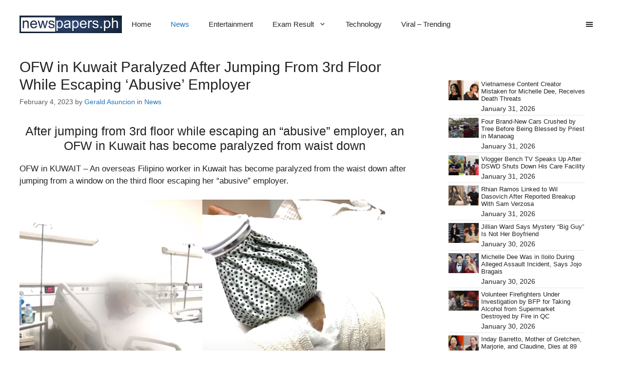

--- FILE ---
content_type: text/html; charset=UTF-8
request_url: https://newspapers.ph/2023/02/ofw-in-kuwait-paralyzed-after-jumping-from-3rd-floor-while-escaping-abusive-employer/
body_size: 24947
content:
<!DOCTYPE html><html lang="en-US"><head><script data-no-optimize="1">var litespeed_docref=sessionStorage.getItem("litespeed_docref");litespeed_docref&&(Object.defineProperty(document,"referrer",{get:function(){return litespeed_docref}}),sessionStorage.removeItem("litespeed_docref"));</script> <meta charset="UTF-8"><meta name='robots' content='index, follow, max-image-preview:large, max-snippet:-1, max-video-preview:-1' /><meta name="viewport" content="width=device-width, initial-scale=1"><title>OFW in Kuwait Paralyzed After Jumping From 3rd Floor While Escaping &#039;Abusive&#039; Employer</title><meta name="description" content="OFW in KUWAIT - An overseas Filipino worker in Kuwait has become paralyzed from the waist down after jumping from a window on the third floor escaping her “abusive” employer." /><link rel="canonical" href="https://newspapers.ph/2023/02/ofw-in-kuwait-paralyzed-after-jumping-from-3rd-floor-while-escaping-abusive-employer/" /><meta property="og:locale" content="en_US" /><meta property="og:type" content="article" /><meta property="og:title" content="OFW in Kuwait Paralyzed After Jumping From 3rd Floor While Escaping &#039;Abusive&#039; Employer" /><meta property="og:description" content="OFW in KUWAIT - An overseas Filipino worker in Kuwait has become paralyzed from the waist down after jumping from a window on the third floor escaping her “abusive” employer." /><meta property="og:url" content="https://newspapers.ph/2023/02/ofw-in-kuwait-paralyzed-after-jumping-from-3rd-floor-while-escaping-abusive-employer/" /><meta property="og:site_name" content="Newspapers" /><meta property="article:published_time" content="2023-02-04T05:35:18+00:00" /><meta property="article:modified_time" content="2023-02-04T05:35:19+00:00" /><meta property="og:image" content="https://newspapers.ph/wp-content/uploads/2023/02/ofw-kuwait-paralyzed-jump-3rd-floor.jpg" /><meta property="og:image:width" content="750" /><meta property="og:image:height" content="400" /><meta property="og:image:type" content="image/jpeg" /><meta name="author" content="Gerald Asuncion" /><meta name="twitter:card" content="summary_large_image" /><meta name="twitter:label1" content="Written by" /><meta name="twitter:data1" content="Gerald Asuncion" /><meta name="twitter:label2" content="Est. reading time" /><meta name="twitter:data2" content="2 minutes" /> <script type="application/ld+json" class="yoast-schema-graph">{"@context":"https://schema.org","@graph":[{"@type":"Article","@id":"https://newspapers.ph/2023/02/ofw-in-kuwait-paralyzed-after-jumping-from-3rd-floor-while-escaping-abusive-employer/#article","isPartOf":{"@id":"https://newspapers.ph/2023/02/ofw-in-kuwait-paralyzed-after-jumping-from-3rd-floor-while-escaping-abusive-employer/"},"author":{"name":"Gerald Asuncion","@id":"https://newspapers.ph/#/schema/person/15de277fcc3454f004fef1a1a46fe261"},"headline":"OFW in Kuwait Paralyzed After Jumping From 3rd Floor While Escaping &#8216;Abusive&#8217; Employer","datePublished":"2023-02-04T05:35:18+00:00","dateModified":"2023-02-04T05:35:19+00:00","mainEntityOfPage":{"@id":"https://newspapers.ph/2023/02/ofw-in-kuwait-paralyzed-after-jumping-from-3rd-floor-while-escaping-abusive-employer/"},"wordCount":359,"commentCount":0,"publisher":{"@id":"https://newspapers.ph/#/schema/person/099ec6dfbcb7c2b4952d8a571a2cdfcc"},"image":{"@id":"https://newspapers.ph/2023/02/ofw-in-kuwait-paralyzed-after-jumping-from-3rd-floor-while-escaping-abusive-employer/#primaryimage"},"thumbnailUrl":"https://newspapers.ph/wp-content/uploads/2023/02/ofw-kuwait-paralyzed-jump-3rd-floor.jpg","keywords":["Kuwait","OFW","paralyzed OFW"],"articleSection":["News"],"inLanguage":"en-US","potentialAction":[{"@type":"CommentAction","name":"Comment","target":["https://newspapers.ph/2023/02/ofw-in-kuwait-paralyzed-after-jumping-from-3rd-floor-while-escaping-abusive-employer/#respond"]}]},{"@type":"WebPage","@id":"https://newspapers.ph/2023/02/ofw-in-kuwait-paralyzed-after-jumping-from-3rd-floor-while-escaping-abusive-employer/","url":"https://newspapers.ph/2023/02/ofw-in-kuwait-paralyzed-after-jumping-from-3rd-floor-while-escaping-abusive-employer/","name":"OFW in Kuwait Paralyzed After Jumping From 3rd Floor While Escaping 'Abusive' Employer","isPartOf":{"@id":"https://newspapers.ph/#website"},"primaryImageOfPage":{"@id":"https://newspapers.ph/2023/02/ofw-in-kuwait-paralyzed-after-jumping-from-3rd-floor-while-escaping-abusive-employer/#primaryimage"},"image":{"@id":"https://newspapers.ph/2023/02/ofw-in-kuwait-paralyzed-after-jumping-from-3rd-floor-while-escaping-abusive-employer/#primaryimage"},"thumbnailUrl":"https://newspapers.ph/wp-content/uploads/2023/02/ofw-kuwait-paralyzed-jump-3rd-floor.jpg","datePublished":"2023-02-04T05:35:18+00:00","dateModified":"2023-02-04T05:35:19+00:00","description":"OFW in KUWAIT - An overseas Filipino worker in Kuwait has become paralyzed from the waist down after jumping from a window on the third floor escaping her “abusive” employer.","breadcrumb":{"@id":"https://newspapers.ph/2023/02/ofw-in-kuwait-paralyzed-after-jumping-from-3rd-floor-while-escaping-abusive-employer/#breadcrumb"},"inLanguage":"en-US","potentialAction":[{"@type":"ReadAction","target":["https://newspapers.ph/2023/02/ofw-in-kuwait-paralyzed-after-jumping-from-3rd-floor-while-escaping-abusive-employer/"]}]},{"@type":"ImageObject","inLanguage":"en-US","@id":"https://newspapers.ph/2023/02/ofw-in-kuwait-paralyzed-after-jumping-from-3rd-floor-while-escaping-abusive-employer/#primaryimage","url":"https://newspapers.ph/wp-content/uploads/2023/02/ofw-kuwait-paralyzed-jump-3rd-floor.jpg","contentUrl":"https://newspapers.ph/wp-content/uploads/2023/02/ofw-kuwait-paralyzed-jump-3rd-floor.jpg","width":750,"height":400,"caption":"Credit to the rightful owner of the photos"},{"@type":"BreadcrumbList","@id":"https://newspapers.ph/2023/02/ofw-in-kuwait-paralyzed-after-jumping-from-3rd-floor-while-escaping-abusive-employer/#breadcrumb","itemListElement":[{"@type":"ListItem","position":1,"name":"Home","item":"https://newspapers.ph/"},{"@type":"ListItem","position":2,"name":"OFW in Kuwait Paralyzed After Jumping From 3rd Floor While Escaping &#8216;Abusive&#8217; Employer"}]},{"@type":"WebSite","@id":"https://newspapers.ph/#website","url":"https://newspapers.ph/","name":"Newspapers","description":"","publisher":{"@id":"https://newspapers.ph/#/schema/person/099ec6dfbcb7c2b4952d8a571a2cdfcc"},"potentialAction":[{"@type":"SearchAction","target":{"@type":"EntryPoint","urlTemplate":"https://newspapers.ph/?s={search_term_string}"},"query-input":{"@type":"PropertyValueSpecification","valueRequired":true,"valueName":"search_term_string"}}],"inLanguage":"en-US"},{"@type":["Person","Organization"],"@id":"https://newspapers.ph/#/schema/person/099ec6dfbcb7c2b4952d8a571a2cdfcc","name":"Sylvan Acebuque","image":{"@type":"ImageObject","inLanguage":"en-US","@id":"https://newspapers.ph/#/schema/person/image/","url":"https://newspapers.ph/wp-content/uploads/2022/09/cropped-newspapers_logo.png","contentUrl":"https://newspapers.ph/wp-content/uploads/2022/09/cropped-newspapers_logo.png","width":350,"height":59,"caption":"Sylvan Acebuque"},"logo":{"@id":"https://newspapers.ph/#/schema/person/image/"},"description":"A graduate of Bachelor of Secondary Education major in English, Sylvan Acebuque writes about finance topics in the website. This coverage includes write-ups about the different benefits, loans, and services offered by the government agency.","sameAs":["vkledesma7@gmail.com"]},{"@type":"Person","@id":"https://newspapers.ph/#/schema/person/15de277fcc3454f004fef1a1a46fe261","name":"Gerald Asuncion","image":{"@type":"ImageObject","inLanguage":"en-US","@id":"https://newspapers.ph/#/schema/person/image/","url":"https://newspapers.ph/wp-content/litespeed/avatar/30b0c4d62080ad9550c7320b984c1ffc.jpg?ver=1769353583","contentUrl":"https://newspapers.ph/wp-content/litespeed/avatar/30b0c4d62080ad9550c7320b984c1ffc.jpg?ver=1769353583","caption":"Gerald Asuncion"},"url":"https://newspapers.ph/author/blinkremz/"}]}</script> <link rel="alternate" type="application/rss+xml" title="Newspapers &raquo; Feed" href="https://newspapers.ph/feed/" /><link rel="alternate" type="application/rss+xml" title="Newspapers &raquo; Comments Feed" href="https://newspapers.ph/comments/feed/" /><link rel="alternate" type="application/rss+xml" title="Newspapers &raquo; OFW in Kuwait Paralyzed After Jumping From 3rd Floor While Escaping &#8216;Abusive&#8217; Employer Comments Feed" href="https://newspapers.ph/2023/02/ofw-in-kuwait-paralyzed-after-jumping-from-3rd-floor-while-escaping-abusive-employer/feed/" /><link rel="alternate" title="oEmbed (JSON)" type="application/json+oembed" href="https://newspapers.ph/wp-json/oembed/1.0/embed?url=https%3A%2F%2Fnewspapers.ph%2F2023%2F02%2Fofw-in-kuwait-paralyzed-after-jumping-from-3rd-floor-while-escaping-abusive-employer%2F" /><link rel="alternate" title="oEmbed (XML)" type="text/xml+oembed" href="https://newspapers.ph/wp-json/oembed/1.0/embed?url=https%3A%2F%2Fnewspapers.ph%2F2023%2F02%2Fofw-in-kuwait-paralyzed-after-jumping-from-3rd-floor-while-escaping-abusive-employer%2F&#038;format=xml" /><style id='wp-img-auto-sizes-contain-inline-css'>img:is([sizes=auto i],[sizes^="auto," i]){contain-intrinsic-size:3000px 1500px}
/*# sourceURL=wp-img-auto-sizes-contain-inline-css */</style><link data-optimized="2" rel="stylesheet" href="https://newspapers.ph/wp-content/litespeed/css/9c66ae6164146b7b9d4f6ca997980c38.css?ver=77128" /><style id='wp-block-heading-inline-css'>h1:where(.wp-block-heading).has-background,h2:where(.wp-block-heading).has-background,h3:where(.wp-block-heading).has-background,h4:where(.wp-block-heading).has-background,h5:where(.wp-block-heading).has-background,h6:where(.wp-block-heading).has-background{padding:1.25em 2.375em}h1.has-text-align-left[style*=writing-mode]:where([style*=vertical-lr]),h1.has-text-align-right[style*=writing-mode]:where([style*=vertical-rl]),h2.has-text-align-left[style*=writing-mode]:where([style*=vertical-lr]),h2.has-text-align-right[style*=writing-mode]:where([style*=vertical-rl]),h3.has-text-align-left[style*=writing-mode]:where([style*=vertical-lr]),h3.has-text-align-right[style*=writing-mode]:where([style*=vertical-rl]),h4.has-text-align-left[style*=writing-mode]:where([style*=vertical-lr]),h4.has-text-align-right[style*=writing-mode]:where([style*=vertical-rl]),h5.has-text-align-left[style*=writing-mode]:where([style*=vertical-lr]),h5.has-text-align-right[style*=writing-mode]:where([style*=vertical-rl]),h6.has-text-align-left[style*=writing-mode]:where([style*=vertical-lr]),h6.has-text-align-right[style*=writing-mode]:where([style*=vertical-rl]){rotate:180deg}
/*# sourceURL=https://newspapers.ph/wp-includes/blocks/heading/style.min.css */</style><style id='wp-block-image-inline-css'>.wp-block-image>a,.wp-block-image>figure>a{display:inline-block}.wp-block-image img{box-sizing:border-box;height:auto;max-width:100%;vertical-align:bottom}@media not (prefers-reduced-motion){.wp-block-image img.hide{visibility:hidden}.wp-block-image img.show{animation:show-content-image .4s}}.wp-block-image[style*=border-radius] img,.wp-block-image[style*=border-radius]>a{border-radius:inherit}.wp-block-image.has-custom-border img{box-sizing:border-box}.wp-block-image.aligncenter{text-align:center}.wp-block-image.alignfull>a,.wp-block-image.alignwide>a{width:100%}.wp-block-image.alignfull img,.wp-block-image.alignwide img{height:auto;width:100%}.wp-block-image .aligncenter,.wp-block-image .alignleft,.wp-block-image .alignright,.wp-block-image.aligncenter,.wp-block-image.alignleft,.wp-block-image.alignright{display:table}.wp-block-image .aligncenter>figcaption,.wp-block-image .alignleft>figcaption,.wp-block-image .alignright>figcaption,.wp-block-image.aligncenter>figcaption,.wp-block-image.alignleft>figcaption,.wp-block-image.alignright>figcaption{caption-side:bottom;display:table-caption}.wp-block-image .alignleft{float:left;margin:.5em 1em .5em 0}.wp-block-image .alignright{float:right;margin:.5em 0 .5em 1em}.wp-block-image .aligncenter{margin-left:auto;margin-right:auto}.wp-block-image :where(figcaption){margin-bottom:1em;margin-top:.5em}.wp-block-image.is-style-circle-mask img{border-radius:9999px}@supports ((-webkit-mask-image:none) or (mask-image:none)) or (-webkit-mask-image:none){.wp-block-image.is-style-circle-mask img{border-radius:0;-webkit-mask-image:url('data:image/svg+xml;utf8,<svg viewBox="0 0 100 100" xmlns="http://www.w3.org/2000/svg"><circle cx="50" cy="50" r="50"/></svg>');mask-image:url('data:image/svg+xml;utf8,<svg viewBox="0 0 100 100" xmlns="http://www.w3.org/2000/svg"><circle cx="50" cy="50" r="50"/></svg>');mask-mode:alpha;-webkit-mask-position:center;mask-position:center;-webkit-mask-repeat:no-repeat;mask-repeat:no-repeat;-webkit-mask-size:contain;mask-size:contain}}:root :where(.wp-block-image.is-style-rounded img,.wp-block-image .is-style-rounded img){border-radius:9999px}.wp-block-image figure{margin:0}.wp-lightbox-container{display:flex;flex-direction:column;position:relative}.wp-lightbox-container img{cursor:zoom-in}.wp-lightbox-container img:hover+button{opacity:1}.wp-lightbox-container button{align-items:center;backdrop-filter:blur(16px) saturate(180%);background-color:#5a5a5a40;border:none;border-radius:4px;cursor:zoom-in;display:flex;height:20px;justify-content:center;opacity:0;padding:0;position:absolute;right:16px;text-align:center;top:16px;width:20px;z-index:100}@media not (prefers-reduced-motion){.wp-lightbox-container button{transition:opacity .2s ease}}.wp-lightbox-container button:focus-visible{outline:3px auto #5a5a5a40;outline:3px auto -webkit-focus-ring-color;outline-offset:3px}.wp-lightbox-container button:hover{cursor:pointer;opacity:1}.wp-lightbox-container button:focus{opacity:1}.wp-lightbox-container button:focus,.wp-lightbox-container button:hover,.wp-lightbox-container button:not(:hover):not(:active):not(.has-background){background-color:#5a5a5a40;border:none}.wp-lightbox-overlay{box-sizing:border-box;cursor:zoom-out;height:100vh;left:0;overflow:hidden;position:fixed;top:0;visibility:hidden;width:100%;z-index:100000}.wp-lightbox-overlay .close-button{align-items:center;cursor:pointer;display:flex;justify-content:center;min-height:40px;min-width:40px;padding:0;position:absolute;right:calc(env(safe-area-inset-right) + 16px);top:calc(env(safe-area-inset-top) + 16px);z-index:5000000}.wp-lightbox-overlay .close-button:focus,.wp-lightbox-overlay .close-button:hover,.wp-lightbox-overlay .close-button:not(:hover):not(:active):not(.has-background){background:none;border:none}.wp-lightbox-overlay .lightbox-image-container{height:var(--wp--lightbox-container-height);left:50%;overflow:hidden;position:absolute;top:50%;transform:translate(-50%,-50%);transform-origin:top left;width:var(--wp--lightbox-container-width);z-index:9999999999}.wp-lightbox-overlay .wp-block-image{align-items:center;box-sizing:border-box;display:flex;height:100%;justify-content:center;margin:0;position:relative;transform-origin:0 0;width:100%;z-index:3000000}.wp-lightbox-overlay .wp-block-image img{height:var(--wp--lightbox-image-height);min-height:var(--wp--lightbox-image-height);min-width:var(--wp--lightbox-image-width);width:var(--wp--lightbox-image-width)}.wp-lightbox-overlay .wp-block-image figcaption{display:none}.wp-lightbox-overlay button{background:none;border:none}.wp-lightbox-overlay .scrim{background-color:#fff;height:100%;opacity:.9;position:absolute;width:100%;z-index:2000000}.wp-lightbox-overlay.active{visibility:visible}@media not (prefers-reduced-motion){.wp-lightbox-overlay.active{animation:turn-on-visibility .25s both}.wp-lightbox-overlay.active img{animation:turn-on-visibility .35s both}.wp-lightbox-overlay.show-closing-animation:not(.active){animation:turn-off-visibility .35s both}.wp-lightbox-overlay.show-closing-animation:not(.active) img{animation:turn-off-visibility .25s both}.wp-lightbox-overlay.zoom.active{animation:none;opacity:1;visibility:visible}.wp-lightbox-overlay.zoom.active .lightbox-image-container{animation:lightbox-zoom-in .4s}.wp-lightbox-overlay.zoom.active .lightbox-image-container img{animation:none}.wp-lightbox-overlay.zoom.active .scrim{animation:turn-on-visibility .4s forwards}.wp-lightbox-overlay.zoom.show-closing-animation:not(.active){animation:none}.wp-lightbox-overlay.zoom.show-closing-animation:not(.active) .lightbox-image-container{animation:lightbox-zoom-out .4s}.wp-lightbox-overlay.zoom.show-closing-animation:not(.active) .lightbox-image-container img{animation:none}.wp-lightbox-overlay.zoom.show-closing-animation:not(.active) .scrim{animation:turn-off-visibility .4s forwards}}@keyframes show-content-image{0%{visibility:hidden}99%{visibility:hidden}to{visibility:visible}}@keyframes turn-on-visibility{0%{opacity:0}to{opacity:1}}@keyframes turn-off-visibility{0%{opacity:1;visibility:visible}99%{opacity:0;visibility:visible}to{opacity:0;visibility:hidden}}@keyframes lightbox-zoom-in{0%{transform:translate(calc((-100vw + var(--wp--lightbox-scrollbar-width))/2 + var(--wp--lightbox-initial-left-position)),calc(-50vh + var(--wp--lightbox-initial-top-position))) scale(var(--wp--lightbox-scale))}to{transform:translate(-50%,-50%) scale(1)}}@keyframes lightbox-zoom-out{0%{transform:translate(-50%,-50%) scale(1);visibility:visible}99%{visibility:visible}to{transform:translate(calc((-100vw + var(--wp--lightbox-scrollbar-width))/2 + var(--wp--lightbox-initial-left-position)),calc(-50vh + var(--wp--lightbox-initial-top-position))) scale(var(--wp--lightbox-scale));visibility:hidden}}
/*# sourceURL=https://newspapers.ph/wp-includes/blocks/image/style.min.css */</style><style id='wp-block-embed-inline-css'>.wp-block-embed.alignleft,.wp-block-embed.alignright,.wp-block[data-align=left]>[data-type="core/embed"],.wp-block[data-align=right]>[data-type="core/embed"]{max-width:360px;width:100%}.wp-block-embed.alignleft .wp-block-embed__wrapper,.wp-block-embed.alignright .wp-block-embed__wrapper,.wp-block[data-align=left]>[data-type="core/embed"] .wp-block-embed__wrapper,.wp-block[data-align=right]>[data-type="core/embed"] .wp-block-embed__wrapper{min-width:280px}.wp-block-cover .wp-block-embed{min-height:240px;min-width:320px}.wp-block-embed{overflow-wrap:break-word}.wp-block-embed :where(figcaption){margin-bottom:1em;margin-top:.5em}.wp-block-embed iframe{max-width:100%}.wp-block-embed__wrapper{position:relative}.wp-embed-responsive .wp-has-aspect-ratio .wp-block-embed__wrapper:before{content:"";display:block;padding-top:50%}.wp-embed-responsive .wp-has-aspect-ratio iframe{bottom:0;height:100%;left:0;position:absolute;right:0;top:0;width:100%}.wp-embed-responsive .wp-embed-aspect-21-9 .wp-block-embed__wrapper:before{padding-top:42.85%}.wp-embed-responsive .wp-embed-aspect-18-9 .wp-block-embed__wrapper:before{padding-top:50%}.wp-embed-responsive .wp-embed-aspect-16-9 .wp-block-embed__wrapper:before{padding-top:56.25%}.wp-embed-responsive .wp-embed-aspect-4-3 .wp-block-embed__wrapper:before{padding-top:75%}.wp-embed-responsive .wp-embed-aspect-1-1 .wp-block-embed__wrapper:before{padding-top:100%}.wp-embed-responsive .wp-embed-aspect-9-16 .wp-block-embed__wrapper:before{padding-top:177.77%}.wp-embed-responsive .wp-embed-aspect-1-2 .wp-block-embed__wrapper:before{padding-top:200%}
/*# sourceURL=https://newspapers.ph/wp-includes/blocks/embed/style.min.css */</style><style id='wp-block-paragraph-inline-css'>.is-small-text{font-size:.875em}.is-regular-text{font-size:1em}.is-large-text{font-size:2.25em}.is-larger-text{font-size:3em}.has-drop-cap:not(:focus):first-letter{float:left;font-size:8.4em;font-style:normal;font-weight:100;line-height:.68;margin:.05em .1em 0 0;text-transform:uppercase}body.rtl .has-drop-cap:not(:focus):first-letter{float:none;margin-left:.1em}p.has-drop-cap.has-background{overflow:hidden}:root :where(p.has-background){padding:1.25em 2.375em}:where(p.has-text-color:not(.has-link-color)) a{color:inherit}p.has-text-align-left[style*="writing-mode:vertical-lr"],p.has-text-align-right[style*="writing-mode:vertical-rl"]{rotate:180deg}
/*# sourceURL=https://newspapers.ph/wp-includes/blocks/paragraph/style.min.css */</style><style id='tbs-query-loop-style-inline-css'>.wp-block-create-block-ts-recent-posts{background-color:#21759b;color:#fff;padding:2px}

/*# sourceURL=https://newspapers.ph/wp-content/plugins/ts-recent-posts-v2.4/build/blocks/ts-query-loop/style-index.css */</style><style id='tbs-post-template-style-inline-css'>.wp-block-create-block-ts-recent-posts{background-color:#21759b;color:#fff;padding:2px}

/*# sourceURL=https://newspapers.ph/wp-content/plugins/ts-recent-posts-v2.4/build/blocks/ts-post-template/style-index.css */</style><style id='global-styles-inline-css'>:root{--wp--preset--aspect-ratio--square: 1;--wp--preset--aspect-ratio--4-3: 4/3;--wp--preset--aspect-ratio--3-4: 3/4;--wp--preset--aspect-ratio--3-2: 3/2;--wp--preset--aspect-ratio--2-3: 2/3;--wp--preset--aspect-ratio--16-9: 16/9;--wp--preset--aspect-ratio--9-16: 9/16;--wp--preset--color--black: #000000;--wp--preset--color--cyan-bluish-gray: #abb8c3;--wp--preset--color--white: #ffffff;--wp--preset--color--pale-pink: #f78da7;--wp--preset--color--vivid-red: #cf2e2e;--wp--preset--color--luminous-vivid-orange: #ff6900;--wp--preset--color--luminous-vivid-amber: #fcb900;--wp--preset--color--light-green-cyan: #7bdcb5;--wp--preset--color--vivid-green-cyan: #00d084;--wp--preset--color--pale-cyan-blue: #8ed1fc;--wp--preset--color--vivid-cyan-blue: #0693e3;--wp--preset--color--vivid-purple: #9b51e0;--wp--preset--color--contrast: var(--contrast);--wp--preset--color--contrast-2: var(--contrast-2);--wp--preset--color--contrast-3: var(--contrast-3);--wp--preset--color--base: var(--base);--wp--preset--color--base-2: var(--base-2);--wp--preset--color--base-3: var(--base-3);--wp--preset--color--accent: var(--accent);--wp--preset--gradient--vivid-cyan-blue-to-vivid-purple: linear-gradient(135deg,rgb(6,147,227) 0%,rgb(155,81,224) 100%);--wp--preset--gradient--light-green-cyan-to-vivid-green-cyan: linear-gradient(135deg,rgb(122,220,180) 0%,rgb(0,208,130) 100%);--wp--preset--gradient--luminous-vivid-amber-to-luminous-vivid-orange: linear-gradient(135deg,rgb(252,185,0) 0%,rgb(255,105,0) 100%);--wp--preset--gradient--luminous-vivid-orange-to-vivid-red: linear-gradient(135deg,rgb(255,105,0) 0%,rgb(207,46,46) 100%);--wp--preset--gradient--very-light-gray-to-cyan-bluish-gray: linear-gradient(135deg,rgb(238,238,238) 0%,rgb(169,184,195) 100%);--wp--preset--gradient--cool-to-warm-spectrum: linear-gradient(135deg,rgb(74,234,220) 0%,rgb(151,120,209) 20%,rgb(207,42,186) 40%,rgb(238,44,130) 60%,rgb(251,105,98) 80%,rgb(254,248,76) 100%);--wp--preset--gradient--blush-light-purple: linear-gradient(135deg,rgb(255,206,236) 0%,rgb(152,150,240) 100%);--wp--preset--gradient--blush-bordeaux: linear-gradient(135deg,rgb(254,205,165) 0%,rgb(254,45,45) 50%,rgb(107,0,62) 100%);--wp--preset--gradient--luminous-dusk: linear-gradient(135deg,rgb(255,203,112) 0%,rgb(199,81,192) 50%,rgb(65,88,208) 100%);--wp--preset--gradient--pale-ocean: linear-gradient(135deg,rgb(255,245,203) 0%,rgb(182,227,212) 50%,rgb(51,167,181) 100%);--wp--preset--gradient--electric-grass: linear-gradient(135deg,rgb(202,248,128) 0%,rgb(113,206,126) 100%);--wp--preset--gradient--midnight: linear-gradient(135deg,rgb(2,3,129) 0%,rgb(40,116,252) 100%);--wp--preset--font-size--small: 13px;--wp--preset--font-size--medium: 20px;--wp--preset--font-size--large: 36px;--wp--preset--font-size--x-large: 42px;--wp--preset--spacing--20: 0.44rem;--wp--preset--spacing--30: 0.67rem;--wp--preset--spacing--40: 1rem;--wp--preset--spacing--50: 1.5rem;--wp--preset--spacing--60: 2.25rem;--wp--preset--spacing--70: 3.38rem;--wp--preset--spacing--80: 5.06rem;--wp--preset--shadow--natural: 6px 6px 9px rgba(0, 0, 0, 0.2);--wp--preset--shadow--deep: 12px 12px 50px rgba(0, 0, 0, 0.4);--wp--preset--shadow--sharp: 6px 6px 0px rgba(0, 0, 0, 0.2);--wp--preset--shadow--outlined: 6px 6px 0px -3px rgb(255, 255, 255), 6px 6px rgb(0, 0, 0);--wp--preset--shadow--crisp: 6px 6px 0px rgb(0, 0, 0);}:where(.is-layout-flex){gap: 0.5em;}:where(.is-layout-grid){gap: 0.5em;}body .is-layout-flex{display: flex;}.is-layout-flex{flex-wrap: wrap;align-items: center;}.is-layout-flex > :is(*, div){margin: 0;}body .is-layout-grid{display: grid;}.is-layout-grid > :is(*, div){margin: 0;}:where(.wp-block-columns.is-layout-flex){gap: 2em;}:where(.wp-block-columns.is-layout-grid){gap: 2em;}:where(.wp-block-post-template.is-layout-flex){gap: 1.25em;}:where(.wp-block-post-template.is-layout-grid){gap: 1.25em;}.has-black-color{color: var(--wp--preset--color--black) !important;}.has-cyan-bluish-gray-color{color: var(--wp--preset--color--cyan-bluish-gray) !important;}.has-white-color{color: var(--wp--preset--color--white) !important;}.has-pale-pink-color{color: var(--wp--preset--color--pale-pink) !important;}.has-vivid-red-color{color: var(--wp--preset--color--vivid-red) !important;}.has-luminous-vivid-orange-color{color: var(--wp--preset--color--luminous-vivid-orange) !important;}.has-luminous-vivid-amber-color{color: var(--wp--preset--color--luminous-vivid-amber) !important;}.has-light-green-cyan-color{color: var(--wp--preset--color--light-green-cyan) !important;}.has-vivid-green-cyan-color{color: var(--wp--preset--color--vivid-green-cyan) !important;}.has-pale-cyan-blue-color{color: var(--wp--preset--color--pale-cyan-blue) !important;}.has-vivid-cyan-blue-color{color: var(--wp--preset--color--vivid-cyan-blue) !important;}.has-vivid-purple-color{color: var(--wp--preset--color--vivid-purple) !important;}.has-black-background-color{background-color: var(--wp--preset--color--black) !important;}.has-cyan-bluish-gray-background-color{background-color: var(--wp--preset--color--cyan-bluish-gray) !important;}.has-white-background-color{background-color: var(--wp--preset--color--white) !important;}.has-pale-pink-background-color{background-color: var(--wp--preset--color--pale-pink) !important;}.has-vivid-red-background-color{background-color: var(--wp--preset--color--vivid-red) !important;}.has-luminous-vivid-orange-background-color{background-color: var(--wp--preset--color--luminous-vivid-orange) !important;}.has-luminous-vivid-amber-background-color{background-color: var(--wp--preset--color--luminous-vivid-amber) !important;}.has-light-green-cyan-background-color{background-color: var(--wp--preset--color--light-green-cyan) !important;}.has-vivid-green-cyan-background-color{background-color: var(--wp--preset--color--vivid-green-cyan) !important;}.has-pale-cyan-blue-background-color{background-color: var(--wp--preset--color--pale-cyan-blue) !important;}.has-vivid-cyan-blue-background-color{background-color: var(--wp--preset--color--vivid-cyan-blue) !important;}.has-vivid-purple-background-color{background-color: var(--wp--preset--color--vivid-purple) !important;}.has-black-border-color{border-color: var(--wp--preset--color--black) !important;}.has-cyan-bluish-gray-border-color{border-color: var(--wp--preset--color--cyan-bluish-gray) !important;}.has-white-border-color{border-color: var(--wp--preset--color--white) !important;}.has-pale-pink-border-color{border-color: var(--wp--preset--color--pale-pink) !important;}.has-vivid-red-border-color{border-color: var(--wp--preset--color--vivid-red) !important;}.has-luminous-vivid-orange-border-color{border-color: var(--wp--preset--color--luminous-vivid-orange) !important;}.has-luminous-vivid-amber-border-color{border-color: var(--wp--preset--color--luminous-vivid-amber) !important;}.has-light-green-cyan-border-color{border-color: var(--wp--preset--color--light-green-cyan) !important;}.has-vivid-green-cyan-border-color{border-color: var(--wp--preset--color--vivid-green-cyan) !important;}.has-pale-cyan-blue-border-color{border-color: var(--wp--preset--color--pale-cyan-blue) !important;}.has-vivid-cyan-blue-border-color{border-color: var(--wp--preset--color--vivid-cyan-blue) !important;}.has-vivid-purple-border-color{border-color: var(--wp--preset--color--vivid-purple) !important;}.has-vivid-cyan-blue-to-vivid-purple-gradient-background{background: var(--wp--preset--gradient--vivid-cyan-blue-to-vivid-purple) !important;}.has-light-green-cyan-to-vivid-green-cyan-gradient-background{background: var(--wp--preset--gradient--light-green-cyan-to-vivid-green-cyan) !important;}.has-luminous-vivid-amber-to-luminous-vivid-orange-gradient-background{background: var(--wp--preset--gradient--luminous-vivid-amber-to-luminous-vivid-orange) !important;}.has-luminous-vivid-orange-to-vivid-red-gradient-background{background: var(--wp--preset--gradient--luminous-vivid-orange-to-vivid-red) !important;}.has-very-light-gray-to-cyan-bluish-gray-gradient-background{background: var(--wp--preset--gradient--very-light-gray-to-cyan-bluish-gray) !important;}.has-cool-to-warm-spectrum-gradient-background{background: var(--wp--preset--gradient--cool-to-warm-spectrum) !important;}.has-blush-light-purple-gradient-background{background: var(--wp--preset--gradient--blush-light-purple) !important;}.has-blush-bordeaux-gradient-background{background: var(--wp--preset--gradient--blush-bordeaux) !important;}.has-luminous-dusk-gradient-background{background: var(--wp--preset--gradient--luminous-dusk) !important;}.has-pale-ocean-gradient-background{background: var(--wp--preset--gradient--pale-ocean) !important;}.has-electric-grass-gradient-background{background: var(--wp--preset--gradient--electric-grass) !important;}.has-midnight-gradient-background{background: var(--wp--preset--gradient--midnight) !important;}.has-small-font-size{font-size: var(--wp--preset--font-size--small) !important;}.has-medium-font-size{font-size: var(--wp--preset--font-size--medium) !important;}.has-large-font-size{font-size: var(--wp--preset--font-size--large) !important;}.has-x-large-font-size{font-size: var(--wp--preset--font-size--x-large) !important;}
/*# sourceURL=global-styles-inline-css */</style><style id='classic-theme-styles-inline-css'>/*! This file is auto-generated */
.wp-block-button__link{color:#fff;background-color:#32373c;border-radius:9999px;box-shadow:none;text-decoration:none;padding:calc(.667em + 2px) calc(1.333em + 2px);font-size:1.125em}.wp-block-file__button{background:#32373c;color:#fff;text-decoration:none}
/*# sourceURL=/wp-includes/css/classic-themes.min.css */</style><style id='generate-style-inline-css'>body{background-color:var(--base-3);color:var(--contrast);}a{color:var(--contrast);}a:hover, a:focus{text-decoration:underline;}.entry-title a, .site-branding a, a.button, .wp-block-button__link, .main-navigation a{text-decoration:none;}a:hover, a:focus, a:active{color:var(--contrast);}.grid-container{max-width:1440px;}.wp-block-group__inner-container{max-width:1440px;margin-left:auto;margin-right:auto;}.site-header .header-image{width:210px;}:root{--contrast:#222222;--contrast-2:#575760;--contrast-3:#b2b2be;--base:#f0f0f0;--base-2:#f7f8f9;--base-3:#ffffff;--accent:#1e73be;}:root .has-contrast-color{color:var(--contrast);}:root .has-contrast-background-color{background-color:var(--contrast);}:root .has-contrast-2-color{color:var(--contrast-2);}:root .has-contrast-2-background-color{background-color:var(--contrast-2);}:root .has-contrast-3-color{color:var(--contrast-3);}:root .has-contrast-3-background-color{background-color:var(--contrast-3);}:root .has-base-color{color:var(--base);}:root .has-base-background-color{background-color:var(--base);}:root .has-base-2-color{color:var(--base-2);}:root .has-base-2-background-color{background-color:var(--base-2);}:root .has-base-3-color{color:var(--base-3);}:root .has-base-3-background-color{background-color:var(--base-3);}:root .has-accent-color{color:var(--accent);}:root .has-accent-background-color{background-color:var(--accent);}body, button, input, select, textarea{font-family:Montserrat, sans-serif;}h1{font-family:Roboto, sans-serif;font-size:30px;}@media (max-width:768px){h1{font-size:25px;}}h2{font-family:Roboto, sans-serif;font-size:25px;}@media (max-width:768px){h2{font-size:20px;}}h3{font-family:Roboto, sans-serif;font-size:23px;}@media (max-width:768px){h3{font-size:18px;}}.top-bar{background-color:#636363;color:#ffffff;}.top-bar a{color:#ffffff;}.top-bar a:hover{color:#303030;}.site-header{background-color:var(--base-3);}.main-title a,.main-title a:hover{color:var(--contrast);}.site-description{color:var(--contrast-2);}.mobile-menu-control-wrapper .menu-toggle,.mobile-menu-control-wrapper .menu-toggle:hover,.mobile-menu-control-wrapper .menu-toggle:focus,.has-inline-mobile-toggle #site-navigation.toggled{background-color:rgba(0, 0, 0, 0.02);}.main-navigation,.main-navigation ul ul{background-color:var(--base-3);}.main-navigation .main-nav ul li a, .main-navigation .menu-toggle, .main-navigation .menu-bar-items{color:var(--contrast);}.main-navigation .main-nav ul li:not([class*="current-menu-"]):hover > a, .main-navigation .main-nav ul li:not([class*="current-menu-"]):focus > a, .main-navigation .main-nav ul li.sfHover:not([class*="current-menu-"]) > a, .main-navigation .menu-bar-item:hover > a, .main-navigation .menu-bar-item.sfHover > a{color:var(--accent);}button.menu-toggle:hover,button.menu-toggle:focus{color:var(--contrast);}.main-navigation .main-nav ul li[class*="current-menu-"] > a{color:var(--accent);}.navigation-search input[type="search"],.navigation-search input[type="search"]:active, .navigation-search input[type="search"]:focus, .main-navigation .main-nav ul li.search-item.active > a, .main-navigation .menu-bar-items .search-item.active > a{color:var(--accent);}.main-navigation ul ul{background-color:var(--base);}.separate-containers .inside-article, .separate-containers .comments-area, .separate-containers .page-header, .one-container .container, .separate-containers .paging-navigation, .inside-page-header{background-color:var(--base-3);}.inside-article a,.paging-navigation a,.comments-area a,.page-header a{color:var(--accent);}.entry-title a{color:var(--contrast);}.entry-title a:hover{color:var(--contrast-2);}.entry-meta{color:var(--contrast-2);}.sidebar .widget{background-color:var(--base-3);}.footer-widgets{background-color:var(--base-3);}.site-info{background-color:var(--base-3);}input[type="text"],input[type="email"],input[type="url"],input[type="password"],input[type="search"],input[type="tel"],input[type="number"],textarea,select{color:var(--contrast);background-color:var(--base-2);border-color:var(--base);}input[type="text"]:focus,input[type="email"]:focus,input[type="url"]:focus,input[type="password"]:focus,input[type="search"]:focus,input[type="tel"]:focus,input[type="number"]:focus,textarea:focus,select:focus{color:var(--contrast);background-color:var(--base-2);border-color:var(--contrast-3);}button,html input[type="button"],input[type="reset"],input[type="submit"],a.button,a.wp-block-button__link:not(.has-background){color:#ffffff;background-color:#55555e;}button:hover,html input[type="button"]:hover,input[type="reset"]:hover,input[type="submit"]:hover,a.button:hover,button:focus,html input[type="button"]:focus,input[type="reset"]:focus,input[type="submit"]:focus,a.button:focus,a.wp-block-button__link:not(.has-background):active,a.wp-block-button__link:not(.has-background):focus,a.wp-block-button__link:not(.has-background):hover{color:#ffffff;background-color:#3f4047;}a.generate-back-to-top{background-color:rgba( 0,0,0,0.4 );color:#ffffff;}a.generate-back-to-top:hover,a.generate-back-to-top:focus{background-color:rgba( 0,0,0,0.6 );color:#ffffff;}:root{--gp-search-modal-bg-color:var(--base-3);--gp-search-modal-text-color:var(--contrast);--gp-search-modal-overlay-bg-color:rgba(0,0,0,0.2);}@media (max-width: 768px){.main-navigation .menu-bar-item:hover > a, .main-navigation .menu-bar-item.sfHover > a{background:none;color:var(--contrast);}}.nav-below-header .main-navigation .inside-navigation.grid-container, .nav-above-header .main-navigation .inside-navigation.grid-container{padding:0px 20px 0px 20px;}.separate-containers .inside-article, .separate-containers .comments-area, .separate-containers .page-header, .separate-containers .paging-navigation, .one-container .site-content, .inside-page-header{padding:20px 40px 10px 40px;}.site-main .wp-block-group__inner-container{padding:20px 40px 10px 40px;}.separate-containers .paging-navigation{padding-top:20px;padding-bottom:20px;}.entry-content .alignwide, body:not(.no-sidebar) .entry-content .alignfull{margin-left:-40px;width:calc(100% + 80px);max-width:calc(100% + 80px);}.sidebar .widget, .page-header, .widget-area .main-navigation, .site-main > *{margin-bottom:0px;}.separate-containers .site-main{margin:0px;}.both-right .inside-left-sidebar,.both-left .inside-left-sidebar{margin-right:0px;}.both-right .inside-right-sidebar,.both-left .inside-right-sidebar{margin-left:0px;}.one-container.archive .post:not(:last-child):not(.is-loop-template-item), .one-container.blog .post:not(:last-child):not(.is-loop-template-item){padding-bottom:10px;}.separate-containers .featured-image{margin-top:0px;}.separate-containers .inside-right-sidebar, .separate-containers .inside-left-sidebar{margin-top:0px;margin-bottom:0px;}.rtl .menu-item-has-children .dropdown-menu-toggle{padding-left:20px;}.rtl .main-navigation .main-nav ul li.menu-item-has-children > a{padding-right:20px;}@media (max-width:768px){.separate-containers .inside-article, .separate-containers .comments-area, .separate-containers .page-header, .separate-containers .paging-navigation, .one-container .site-content, .inside-page-header{padding:20px 10px 20px 10px;}.site-main .wp-block-group__inner-container{padding:20px 10px 20px 10px;}.inside-top-bar{padding-right:30px;padding-left:30px;}.inside-header{padding-top:0px;padding-right:30px;padding-bottom:0px;padding-left:30px;}.widget-area .widget{padding-top:30px;padding-right:30px;padding-bottom:30px;padding-left:30px;}.footer-widgets-container{padding-top:30px;padding-right:30px;padding-bottom:30px;padding-left:30px;}.inside-site-info{padding-right:30px;padding-left:30px;}.entry-content .alignwide, body:not(.no-sidebar) .entry-content .alignfull{margin-left:-10px;width:calc(100% + 20px);max-width:calc(100% + 20px);}.one-container .site-main .paging-navigation{margin-bottom:0px;}}/* End cached CSS */.is-right-sidebar{width:30%;}.is-left-sidebar{width:30%;}.site-content .content-area{width:70%;}@media (max-width: 768px){.main-navigation .menu-toggle,.sidebar-nav-mobile:not(#sticky-placeholder){display:block;}.main-navigation ul,.gen-sidebar-nav,.main-navigation:not(.slideout-navigation):not(.toggled) .main-nav > ul,.has-inline-mobile-toggle #site-navigation .inside-navigation > *:not(.navigation-search):not(.main-nav){display:none;}.nav-align-right .inside-navigation,.nav-align-center .inside-navigation{justify-content:space-between;}.has-inline-mobile-toggle .mobile-menu-control-wrapper{display:flex;flex-wrap:wrap;}.has-inline-mobile-toggle .inside-header{flex-direction:row;text-align:left;flex-wrap:wrap;}.has-inline-mobile-toggle .header-widget,.has-inline-mobile-toggle #site-navigation{flex-basis:100%;}.nav-float-left .has-inline-mobile-toggle #site-navigation{order:10;}}
.dynamic-author-image-rounded{border-radius:100%;}.dynamic-featured-image, .dynamic-author-image{vertical-align:middle;}.one-container.blog .dynamic-content-template:not(:last-child), .one-container.archive .dynamic-content-template:not(:last-child){padding-bottom:0px;}.dynamic-entry-excerpt > p:last-child{margin-bottom:0px;}
/*# sourceURL=generate-style-inline-css */</style><style id='generateblocks-inline-css'>.gb-grid-wrapper-4858ca6b{display:flex;flex-wrap:wrap;}.gb-grid-wrapper-4858ca6b > .gb-grid-column{box-sizing:border-box;padding-bottom:10px;}.gb-grid-wrapper > .gb-grid-column-43b205e9{width:100%;}.gb-grid-wrapper > .gb-grid-column-43b205e9 > .gb-container{display:flex;flex-direction:column;height:100%;}.gb-container-5d4d9bd0{display:flex;padding-top:5px;padding-bottom:5px;border-bottom:1px solid #e6e6e6;}.gb-container-396f687f{width:calc(100% - 62px);padding-left:5px;}.gb-block-image-46071106{float:left;}.gb-image-46071106{width:62px;vertical-align:middle;}.gb-image-9b8952b2{width:62px;vertical-align:middle;}h2.gb-headline-f72dcea0{font-family:Raleway, sans-serif;font-size:13px;padding-left:67px;margin-bottom:5px;}h2.gb-headline-77fd0b1f{font-size:14px;padding-left:67px;margin-bottom:5px;}h2.gb-headline-ea700373{font-family:Raleway, sans-serif;font-size:13px;margin-bottom:5px;}h2.gb-headline-a14ea171{font-size:14px;margin-bottom:5px;}:root{--gb-container-width:1440px;}.gb-container .wp-block-image img{vertical-align:middle;}.gb-grid-wrapper .wp-block-image{margin-bottom:0;}.gb-highlight{background:none;}.gb-shape{line-height:0;}
/*# sourceURL=generateblocks-inline-css */</style> <script type="litespeed/javascript" data-src="https://newspapers.ph/wp-includes/js/jquery/jquery.min.js" id="jquery-core-js"></script> <link rel="https://api.w.org/" href="https://newspapers.ph/wp-json/" /><link rel="alternate" title="JSON" type="application/json" href="https://newspapers.ph/wp-json/wp/v2/posts/141169" /><link rel="EditURI" type="application/rsd+xml" title="RSD" href="https://newspapers.ph/xmlrpc.php?rsd" /><meta name="generator" content="WordPress 6.9" /><link rel='shortlink' href='https://newspapers.ph/?p=141169' />
 <script type="litespeed/javascript" data-src="https://www.googletagmanager.com/gtag/js?id=G-WK5HF847S6"></script> <script type="litespeed/javascript">window.dataLayer=window.dataLayer||[];function gtag(){dataLayer.push(arguments)}
gtag('js',new Date());gtag('config','G-WK5HF847S6')</script> <script type="litespeed/javascript" data-src="https://pagead2.googlesyndication.com/pagead/js/adsbygoogle.js?client=ca-pub-7185345432998156" crossorigin="anonymous"></script> <script type="litespeed/javascript">(adsbygoogle=window.adsbygoogle||[]).push({google_ad_client:"ca-pub-7185345432998156",enable_page_level_ads:!0,overlays:{bottom:!0}})</script> <style id="wp-custom-css">figure.wp-block-image {
    margin-bottom: 10px;
}

div.wp-block-image {
    margin-bottom: 10px;
}

.gb-query-loop-item {
    border-bottom: 1px solid #d9d9d9;
    padding-top: 5px;
}

.ts-rescent-post-d-flex{
	display:flex;
	width: 100%;
}
button.custom-menu-more-navigation:not(:hover){
	color:unset;
}

.category-sticky {
    border: unset !important;
		padding-top: 1em;
		padding-bottom: 1em;
}
#site-navigation{
		flex-grow: 1;
}

a.link-text-decoration-none{
	text-decoration: none !important;
}</style> <script type="litespeed/javascript">window._taboola=window._taboola||[];_taboola.push({article:'auto'});!function(e,f,u,i){if(!document.getElementById(i)){e.async=1;e.src=u;e.id=i;f.parentNode.insertBefore(e,f)}}(document.createElement('script'),document.getElementsByTagName('script')[0],'//cdn.taboola.com/libtrc/techsoft-network/loader.js','tb_loader_script');if(window.performance&&typeof window.performance.mark=='function'){window.performance.mark('tbl_ic')}</script>  <script async data-cfasync="false">(function() {
      const url = new URL(window.location.href);
      const clickID = url.searchParams.get("click_id");
      const sourceID = url.searchParams.get("source_id");

      const s = document.createElement("script");
      s.dataset.cfasync = "false";
      s.src = "https://push-sdk.net/f/sdk.js?z=816744";
      s.onload = (opts) => {
          opts.zoneID = 816744;
          opts.extClickID = clickID;
          opts.subID1 = sourceID;
          opts.actions.onPermissionGranted = () => {};
          opts.actions.onPermissionDenied = () => {};
          opts.actions.onAlreadySubscribed = () => {};
          opts.actions.onError = () => {};
      };
      document.head.appendChild(s);
  })()</script><style id='tbs-blocks-inline-css'>.ts-rp-query-loop-template-1ebf6f85-863e-4bb4-bd5a-2d9071cf8253 {width: 100%;}
.ts-rp-query-loop-3c2a87e0-269b-4272-90dd-89de0dadb006{display:block;width:100%;flex-flow:row wrap;}
/*# sourceURL=tbs-blocks-inline-css */</style></head><body class="wp-singular post-template-default single single-post postid-141169 single-format-standard wp-custom-logo wp-embed-responsive wp-theme-generatepress wp-child-theme-generatepress_child post-image-above-header post-image-aligned-center sticky-menu-fade right-sidebar nav-float-right one-container header-aligned-left dropdown-hover" itemtype="https://schema.org/Blog" itemscope>
<a class="screen-reader-text skip-link" href="#content" title="Skip to content">Skip to content</a><header class="site-header has-inline-mobile-toggle" id="masthead" aria-label="Site"  itemtype="https://schema.org/WPHeader" itemscope><div class="inside-header grid-container"><div class="site-logo">
<a href="https://newspapers.ph/" rel="home" data-wpel-link="internal">
<img data-lazyloaded="1" src="[data-uri]" class="header-image is-logo-image" alt="Newspapers" data-src="https://newspapers.ph/wp-content/uploads/2022/09/cropped-newspapers_logo.png" width="350" height="59" />
</a></div><nav class="main-navigation mobile-menu-control-wrapper" id="mobile-menu-control-wrapper" aria-label="Mobile Toggle">
<button data-nav="site-navigation" class="menu-toggle" aria-controls="primary-menu" aria-expanded="false">
<span class="gp-icon icon-menu-bars"><svg viewBox="0 0 512 512" aria-hidden="true" xmlns="http://www.w3.org/2000/svg" width="1em" height="1em"><path d="M0 96c0-13.255 10.745-24 24-24h464c13.255 0 24 10.745 24 24s-10.745 24-24 24H24c-13.255 0-24-10.745-24-24zm0 160c0-13.255 10.745-24 24-24h464c13.255 0 24 10.745 24 24s-10.745 24-24 24H24c-13.255 0-24-10.745-24-24zm0 160c0-13.255 10.745-24 24-24h464c13.255 0 24 10.745 24 24s-10.745 24-24 24H24c-13.255 0-24-10.745-24-24z" /></svg><svg viewBox="0 0 512 512" aria-hidden="true" xmlns="http://www.w3.org/2000/svg" width="1em" height="1em"><path d="M71.029 71.029c9.373-9.372 24.569-9.372 33.942 0L256 222.059l151.029-151.03c9.373-9.372 24.569-9.372 33.942 0 9.372 9.373 9.372 24.569 0 33.942L289.941 256l151.03 151.029c9.372 9.373 9.372 24.569 0 33.942-9.373 9.372-24.569 9.372-33.942 0L256 289.941l-151.029 151.03c-9.373 9.372-24.569 9.372-33.942 0-9.372-9.373-9.372-24.569 0-33.942L222.059 256 71.029 104.971c-9.372-9.373-9.372-24.569 0-33.942z" /></svg></span><span class="screen-reader-text">Menu</span>		</button></nav><nav class="main-navigation sub-menu-right" id="site-navigation" aria-label="Primary"  itemtype="https://schema.org/SiteNavigationElement" itemscope><div class="inside-navigation grid-container">
<button class="menu-toggle" aria-controls="primary-menu" aria-expanded="false">
<span class="gp-icon icon-menu-bars"><svg viewBox="0 0 512 512" aria-hidden="true" xmlns="http://www.w3.org/2000/svg" width="1em" height="1em"><path d="M0 96c0-13.255 10.745-24 24-24h464c13.255 0 24 10.745 24 24s-10.745 24-24 24H24c-13.255 0-24-10.745-24-24zm0 160c0-13.255 10.745-24 24-24h464c13.255 0 24 10.745 24 24s-10.745 24-24 24H24c-13.255 0-24-10.745-24-24zm0 160c0-13.255 10.745-24 24-24h464c13.255 0 24 10.745 24 24s-10.745 24-24 24H24c-13.255 0-24-10.745-24-24z" /></svg><svg viewBox="0 0 512 512" aria-hidden="true" xmlns="http://www.w3.org/2000/svg" width="1em" height="1em"><path d="M71.029 71.029c9.373-9.372 24.569-9.372 33.942 0L256 222.059l151.029-151.03c9.373-9.372 24.569-9.372 33.942 0 9.372 9.373 9.372 24.569 0 33.942L289.941 256l151.03 151.029c9.372 9.373 9.372 24.569 0 33.942-9.373 9.372-24.569 9.372-33.942 0L256 289.941l-151.029 151.03c-9.373 9.372-24.569 9.372-33.942 0-9.372-9.373-9.372-24.569 0-33.942L222.059 256 71.029 104.971c-9.372-9.373-9.372-24.569 0-33.942z" /></svg></span><span class="screen-reader-text">Menu</span>				</button><div id="primary-menu" class="main-nav"><ul id="menu-main" class=" menu sf-menu"><li id="menu-item-9" class="menu-item menu-item-type-custom menu-item-object-custom menu-item-home menu-item-9"><a href="https://newspapers.ph/" data-wpel-link="internal">Home</a></li><li id="menu-item-8" class="menu-item menu-item-type-taxonomy menu-item-object-category current-post-ancestor current-menu-parent current-post-parent menu-item-8"><a href="https://newspapers.ph/category/news/" data-wpel-link="internal">News</a></li><li id="menu-item-6" class="menu-item menu-item-type-taxonomy menu-item-object-category menu-item-6"><a href="https://newspapers.ph/category/entertainment/" data-wpel-link="internal">Entertainment</a></li><li id="menu-item-7" class="menu-full-width menu-item menu-item-type-taxonomy menu-item-object-category menu-item-has-children menu-item-7"><a href="https://newspapers.ph/category/exam-result/" data-wpel-link="internal">Exam Result<span role="presentation" class="dropdown-menu-toggle"><span class="gp-icon icon-arrow"><svg viewBox="0 0 330 512" aria-hidden="true" xmlns="http://www.w3.org/2000/svg" width="1em" height="1em"><path d="M305.913 197.085c0 2.266-1.133 4.815-2.833 6.514L171.087 335.593c-1.7 1.7-4.249 2.832-6.515 2.832s-4.815-1.133-6.515-2.832L26.064 203.599c-1.7-1.7-2.832-4.248-2.832-6.514s1.132-4.816 2.832-6.515l14.162-14.163c1.7-1.699 3.966-2.832 6.515-2.832 2.266 0 4.815 1.133 6.515 2.832l111.316 111.317 111.316-111.317c1.7-1.699 4.249-2.832 6.515-2.832s4.815 1.133 6.515 2.832l14.162 14.163c1.7 1.7 2.833 4.249 2.833 6.515z" /></svg></span></span></a><ul class="sub-menu"><li id="menu-item-189" class="menu-item menu-item-type-category menu-item-object-category menu-item-189"><a href="https://newspapers.ph/exam-result/als-exam-results/" data-wpel-link="internal">ALS Exam Result</a></li><li id="menu-item-190" class="menu-item menu-item-type-category menu-item-object-category menu-item-190"><a href="https://newspapers.ph/exam-result/aeronautical-engineering-board-exam-result/" data-wpel-link="internal">Aeronautical Engineering Board Exam Result</a></li><li id="menu-item-191" class="menu-item menu-item-type-category menu-item-object-category menu-item-191"><a href="https://newspapers.ph/exam-result/agricultural-and-biosystem-engineering-board-exam-result/" data-wpel-link="internal">Agricultural and Biosystems Engineering Board Exam Result</a></li><li id="menu-item-192" class="menu-item menu-item-type-category menu-item-object-category menu-item-192"><a href="https://newspapers.ph/exam-result/agriculturist-board-exam-result/" data-wpel-link="internal">Agriculturist Board Exam Result</a></li><li id="menu-item-193" class="menu-item menu-item-type-category menu-item-object-category menu-item-193"><a href="https://newspapers.ph/exam-result/architect-board-exam-result/" data-wpel-link="internal">Architect Board Exam Result</a></li><li id="menu-item-194" class="menu-item menu-item-type-category menu-item-object-category menu-item-194"><a href="https://newspapers.ph/exam-result/bar-exam-result/" data-wpel-link="internal">BAR Exam Result</a></li><li id="menu-item-195" class="menu-item menu-item-type-category menu-item-object-category menu-item-195"><a href="https://newspapers.ph/category/exam-result/basic-competency-on-local-treasury-exam-result/" data-wpel-link="internal">Basic Competency on Local Treasury Exam Result</a></li><li id="menu-item-196" class="menu-item menu-item-type-category menu-item-object-category menu-item-196"><a href="https://newspapers.ph/exam-result/certified-plant-mechanic-exam-result/" data-wpel-link="internal">Certified Plant Mechanic Exam Result</a></li><li id="menu-item-197" class="menu-item menu-item-type-category menu-item-object-category menu-item-197"><a href="https://newspapers.ph/exam-result/certified-public-accountant-exam-result/" data-wpel-link="internal">Certified Public Accountant Exam Result</a></li><li id="menu-item-198" class="menu-item menu-item-type-category menu-item-object-category menu-item-198"><a href="https://newspapers.ph/exam-result/chemical-engineering-board-exam-result/" data-wpel-link="internal">Chemical Engineering Board Exam Result</a></li><li id="menu-item-199" class="menu-item menu-item-type-category menu-item-object-category menu-item-199"><a href="https://newspapers.ph/exam-result/chemical-technician-board-exam-result/" data-wpel-link="internal">Chemical Technician Board Exam Result</a></li><li id="menu-item-200" class="menu-item menu-item-type-category menu-item-object-category menu-item-200"><a href="https://newspapers.ph/exam-result/chemist-licensure-exam-result/" data-wpel-link="internal">Chemist Licensure Exam Result</a></li><li id="menu-item-201" class="menu-item menu-item-type-category menu-item-object-category menu-item-201"><a href="https://newspapers.ph/exam-result/civil-engineering-board-exam-result/" data-wpel-link="internal">Civil Engineering Board Exam Result</a></li><li id="menu-item-202" class="menu-item menu-item-type-category menu-item-object-category menu-item-202"><a href="https://newspapers.ph/exam-result/civil-service-exam-result/" data-wpel-link="internal">Civil Service Exam Result</a></li><li id="menu-item-203" class="menu-item menu-item-type-category menu-item-object-category menu-item-203"><a href="https://newspapers.ph/exam-result/criminologist-board-exam-result/" data-wpel-link="internal">Criminologist Board Exam Result</a></li><li id="menu-item-204" class="menu-item menu-item-type-category menu-item-object-category menu-item-204"><a href="https://newspapers.ph/exam-result/customs-broker-exam-result/" data-wpel-link="internal">Customs Broker Exam Result</a></li><li id="menu-item-205" class="menu-item menu-item-type-category menu-item-object-category menu-item-205"><a href="https://newspapers.ph/exam-result/dental-hygienist-board-exam-result/" data-wpel-link="internal">Dental Hygienist Board Exam Result</a></li><li id="menu-item-206" class="menu-item menu-item-type-category menu-item-object-category menu-item-206"><a href="https://newspapers.ph/exam-result/dental-technologist-board-exam-result/" data-wpel-link="internal">Dental Technologist Board Exam Result</a></li><li id="menu-item-207" class="menu-item menu-item-type-category menu-item-object-category menu-item-207"><a href="https://newspapers.ph/exam-result/dentist-licensure-exam-result/" data-wpel-link="internal">Dentist Licensure Exam Result</a></li><li id="menu-item-208" class="menu-item menu-item-type-category menu-item-object-category menu-item-208"><a href="https://newspapers.ph/exam-result/ece-board-exam-result/" data-wpel-link="internal">ECE Board Exam Result</a></li><li id="menu-item-209" class="menu-item menu-item-type-category menu-item-object-category menu-item-209"><a href="https://newspapers.ph/exam-result/ect-board-exam-result/" data-wpel-link="internal">ECT Board Exam Result</a></li><li id="menu-item-210" class="menu-item menu-item-type-category menu-item-object-category menu-item-210"><a href="https://newspapers.ph/exam-result/environmental-planner-exam-result/" data-wpel-link="internal">Environmental Planner Exam Result</a></li><li id="menu-item-211" class="menu-item menu-item-type-category menu-item-object-category menu-item-211"><a href="https://newspapers.ph/category/exam-result/fire-officer-exam-result/" data-wpel-link="internal">Fire Officer Exam Result</a></li><li id="menu-item-212" class="menu-item menu-item-type-category menu-item-object-category menu-item-212"><a href="https://newspapers.ph/exam-result/fisheries-professional-exam-result/" data-wpel-link="internal">Fisheries Professional Exam Result</a></li><li id="menu-item-213" class="menu-item menu-item-type-category menu-item-object-category menu-item-213"><a href="https://newspapers.ph/exam-result/fisheries-technologist-exam-result/" data-wpel-link="internal">Fisheries Technologist Exam Result</a></li><li id="menu-item-214" class="menu-item menu-item-type-category menu-item-object-category menu-item-214"><a href="https://newspapers.ph/exam-result/food-technologist-exam-result/" data-wpel-link="internal">Food Technologist Exam Result</a></li><li id="menu-item-215" class="menu-item menu-item-type-category menu-item-object-category menu-item-215"><a href="https://newspapers.ph/exam-result/geodetic-engineering-board-exam-result/" data-wpel-link="internal">Geodetic Engineering Board Exam Result</a></li><li id="menu-item-216" class="menu-item menu-item-type-category menu-item-object-category menu-item-216"><a href="https://newspapers.ph/exam-result/geologist-board-exam-result/" data-wpel-link="internal">Geologist Board Exam Result</a></li><li id="menu-item-217" class="menu-item menu-item-type-category menu-item-object-category menu-item-217"><a href="https://newspapers.ph/exam-result/guidance-counselor-board-exam-result/" data-wpel-link="internal">Guidance Counselor Board Exam Result</a></li><li id="menu-item-218" class="menu-item menu-item-type-category menu-item-object-category menu-item-218"><a href="https://newspapers.ph/exam-result/interior-design-board-exam-result/" data-wpel-link="internal">Interior Design Board Exam Result</a></li><li id="menu-item-219" class="menu-item menu-item-type-category menu-item-object-category menu-item-219"><a href="https://newspapers.ph/exam-result/let-result/" data-wpel-link="internal">LET Result</a></li><li id="menu-item-220" class="menu-item menu-item-type-category menu-item-object-category menu-item-220"><a href="https://newspapers.ph/exam-result/landscape-architect-board-exam-result/" data-wpel-link="internal">Landscape Architect Board Exam Result</a></li><li id="menu-item-221" class="menu-item menu-item-type-category menu-item-object-category menu-item-221"><a href="https://newspapers.ph/exam-result/librarian-exam-result/" data-wpel-link="internal">Librarian Exam Result</a></li><li id="menu-item-222" class="menu-item menu-item-type-category menu-item-object-category menu-item-222"><a href="https://newspapers.ph/exam-result/master-plumber-exam-result/" data-wpel-link="internal">Master Plumber Exam Result</a></li><li id="menu-item-223" class="menu-item menu-item-type-category menu-item-object-category menu-item-223"><a href="https://newspapers.ph/exam-result/mechanical-engineering-board-exam-result/" data-wpel-link="internal">Mechanical Engineering Board Exam Result</a></li><li id="menu-item-224" class="menu-item menu-item-type-category menu-item-object-category menu-item-224"><a href="https://newspapers.ph/exam-result/medtech-board-exam-result/" data-wpel-link="internal">MedTech Board Exam Result</a></li><li id="menu-item-225" class="menu-item menu-item-type-category menu-item-object-category menu-item-225"><a href="https://newspapers.ph/exam-result/metallurgical-engineering-board-exam-result/" data-wpel-link="internal">Metallurgical Engineering Board Exam Result</a></li><li id="menu-item-226" class="menu-item menu-item-type-category menu-item-object-category menu-item-226"><a href="https://newspapers.ph/exam-result/midwives-board-exam-result/" data-wpel-link="internal">Midwife Board Exam Result</a></li><li id="menu-item-227" class="menu-item menu-item-type-category menu-item-object-category menu-item-227"><a href="https://newspapers.ph/exam-result/mining-engineering-board-exam-result/" data-wpel-link="internal">Mining Engineering Board Exam Result</a></li><li id="menu-item-228" class="menu-item menu-item-type-category menu-item-object-category menu-item-228"><a href="https://newspapers.ph/exam-result/napolcom-exam-result/" data-wpel-link="internal">NAPOLCOM Exam Result</a></li><li id="menu-item-229" class="menu-item menu-item-type-category menu-item-object-category menu-item-229"><a href="https://newspapers.ph/exam-result/naval-architect-board-exam-result/" data-wpel-link="internal">Naval Architect Board Exam Result</a></li><li id="menu-item-230" class="menu-item menu-item-type-category menu-item-object-category menu-item-230"><a href="https://newspapers.ph/exam-result/naval-architect-and-marine-engineer-board-exam-result/" data-wpel-link="internal">Naval Architect and Marine Engineer Board Exam Result</a></li><li id="menu-item-231" class="menu-item menu-item-type-category menu-item-object-category menu-item-231"><a href="https://newspapers.ph/exam-result/nursing-board-exam-result/" data-wpel-link="internal">Nursing Board Exam Result</a></li><li id="menu-item-232" class="menu-item menu-item-type-category menu-item-object-category menu-item-232"><a href="https://newspapers.ph/exam-result/nutritionist-dietitian-board-exam-result/" data-wpel-link="internal">Nutritionist Dietitian Board Exam Result</a></li><li id="menu-item-233" class="menu-item menu-item-type-category menu-item-object-category menu-item-233"><a href="https://newspapers.ph/exam-result/occupational-therapist-board-exam-result/" data-wpel-link="internal">Occupational Therapist Board Exam Result</a></li><li id="menu-item-234" class="menu-item menu-item-type-category menu-item-object-category menu-item-234"><a href="https://newspapers.ph/exam-result/ocular-pharmacologist-exam-result/" data-wpel-link="internal">Ocular Pharmacologist Exam Result</a></li><li id="menu-item-235" class="menu-item menu-item-type-category menu-item-object-category menu-item-235"><a href="https://newspapers.ph/exam-result/optometrist-board-exam-result/" data-wpel-link="internal">Optometrist Board Exam Result</a></li><li id="menu-item-236" class="menu-item menu-item-type-category menu-item-object-category menu-item-236"><a href="https://newspapers.ph/category/exam-result/pupcet-exam-results/" data-wpel-link="internal">PUPCET Exam Results</a></li><li id="menu-item-237" class="menu-item menu-item-type-category menu-item-object-category menu-item-237"><a href="https://newspapers.ph/category/exam-result/penology-officer-exam-result/" data-wpel-link="internal">Penology Officer Exam Result</a></li><li id="menu-item-238" class="menu-item menu-item-type-category menu-item-object-category menu-item-238"><a href="https://newspapers.ph/exam-result/pharmacist-licensure-exam-result/" data-wpel-link="internal">Pharmacist Licensure Exam Result</a></li><li id="menu-item-239" class="menu-item menu-item-type-category menu-item-object-category menu-item-239"><a href="https://newspapers.ph/exam-result/physical-therapist-board-exam-result/" data-wpel-link="internal">Physical Therapist Board Exam Result</a></li><li id="menu-item-240" class="menu-item menu-item-type-category menu-item-object-category menu-item-240"><a href="https://newspapers.ph/exam-result/physician-licensure-exam-result/" data-wpel-link="internal">Physician Licensure Exam Result</a></li><li id="menu-item-241" class="menu-item menu-item-type-category menu-item-object-category menu-item-241"><a href="https://newspapers.ph/exam-result/principal-exam-result/" data-wpel-link="internal">Principal Exam Result</a></li><li id="menu-item-242" class="menu-item menu-item-type-category menu-item-object-category menu-item-242"><a href="https://newspapers.ph/exam-result/forester-exam-result/" data-wpel-link="internal">Professional Forester Exam Result</a></li><li id="menu-item-243" class="menu-item menu-item-type-category menu-item-object-category menu-item-243"><a href="https://newspapers.ph/exam-result/psychologist-board-exam-result/" data-wpel-link="internal">Psychologist Board Exam Result</a></li><li id="menu-item-244" class="menu-item menu-item-type-category menu-item-object-category menu-item-244"><a href="https://newspapers.ph/exam-result/psychometrician-board-exam-result/" data-wpel-link="internal">Psychometrician Board Exam Result</a></li><li id="menu-item-245" class="menu-item menu-item-type-category menu-item-object-category menu-item-245"><a href="https://newspapers.ph/exam-result/ree-board-exam-result/" data-wpel-link="internal">REE Board Exam Result</a></li><li id="menu-item-246" class="menu-item menu-item-type-category menu-item-object-category menu-item-246"><a href="https://newspapers.ph/exam-result/rme-board-exam-result/" data-wpel-link="internal">RME Board Exam Result </a></li><li id="menu-item-247" class="menu-item menu-item-type-category menu-item-object-category menu-item-247"><a href="https://newspapers.ph/exam-result/radiologic-technology-board-exam-result/" data-wpel-link="internal">Radiologic Technology Board Exam Result</a></li><li id="menu-item-248" class="menu-item menu-item-type-category menu-item-object-category menu-item-248"><a href="https://newspapers.ph/exam-result/real-estate-appraiser-exam-result/" data-wpel-link="internal">Real Estate Appraiser Exam Result</a></li><li id="menu-item-249" class="menu-item menu-item-type-category menu-item-object-category menu-item-249"><a href="https://newspapers.ph/exam-result/real-estate-broker-exam-result/" data-wpel-link="internal">Real Estate Broker Exam Result</a></li><li id="menu-item-250" class="menu-item menu-item-type-category menu-item-object-category menu-item-250"><a href="https://newspapers.ph/exam-result/real-estate-consultant-exam-result/" data-wpel-link="internal">Real Estate Consultant Exam Result</a></li><li id="menu-item-251" class="menu-item menu-item-type-category menu-item-object-category menu-item-251"><a href="https://newspapers.ph/exam-result/respiratory-therapist-board-exam-result/" data-wpel-link="internal">Respiratory Therapist Board Exam Result</a></li><li id="menu-item-252" class="menu-item menu-item-type-category menu-item-object-category menu-item-252"><a href="https://newspapers.ph/exam-result/sanitary-engineering-board-exam-result/" data-wpel-link="internal">Sanitary Engineering Board Exam Result</a></li><li id="menu-item-253" class="menu-item menu-item-type-category menu-item-object-category menu-item-253"><a href="https://newspapers.ph/exam-result/social-worker-exam-result/" data-wpel-link="internal">Social Worker Exam Result</a></li><li id="menu-item-254" class="menu-item menu-item-type-category menu-item-object-category menu-item-254"><a href="https://newspapers.ph/category/exam-result/speech-language-pathologist-exam-result/" data-wpel-link="internal">Speech-Language Pathologist Exam Result</a></li><li id="menu-item-255" class="menu-item menu-item-type-category menu-item-object-category menu-item-255"><a href="https://newspapers.ph/category/exam-result/upcat-exam-results/" data-wpel-link="internal">UPCAT Exam Results</a></li><li id="menu-item-256" class="menu-item menu-item-type-category menu-item-object-category menu-item-256"><a href="https://newspapers.ph/exam-result/veterinarian-licensure-exam-result/" data-wpel-link="internal">Veterinarian Licensure Exam Result </a></li><li id="menu-item-257" class="menu-item menu-item-type-category menu-item-object-category menu-item-257"><a href="https://newspapers.ph/exam-result/x-ray-technologist-exam-result/" data-wpel-link="internal">X-Ray Technologist Exam Result</a></li></ul></li><li id="menu-item-188" class="menu-item menu-item-type-taxonomy menu-item-object-category menu-item-188"><a href="https://newspapers.ph/category/technology/" data-wpel-link="internal">Technology</a></li><li id="menu-item-187" class="menu-item menu-item-type-taxonomy menu-item-object-category menu-item-187"><a href="https://newspapers.ph/category/viral-trending/" data-wpel-link="internal">Viral &#8211; Trending</a></li></ul></div></div></nav><div id="custom-menu-more" class="main-navigaton" data-expand="false">
<button class="custom-menu-more-navigation">
<span class="dashicons dashicons-menu"></span>
</button><div id="custom-menu"><ul class="menus"><li class="menu-item  "><div class="menu-accordion-list"><a href="https://newspapers.ph/category/news/" data-wpel-link="internal"><span>News</span></a><a href="#" class="menu-accordion"><span class="dashicons dashicons-plus-alt2"></span></a></div><ul><li class="menu-item  "><a href="https://newspapers.ph/category/news/breaking-news/" data-wpel-link="internal">Breaking News</a><ul></ul></li><li class="menu-item  "><a href="https://newspapers.ph/category/news/business/" data-wpel-link="internal">Business</a><ul></ul></li><li class="menu-item  "><a href="https://newspapers.ph/category/news/earthquake/" data-wpel-link="internal">Earthquake</a><ul></ul></li><li class="menu-item  "><a href="https://newspapers.ph/category/news/just-in/" data-wpel-link="internal">Just In</a><ul></ul></li><li class="menu-item  "><a href="https://newspapers.ph/category/news/politics/" data-wpel-link="internal">Politics</a><ul></ul></li><li class="menu-item  "><a href="https://newspapers.ph/category/news/sports/" data-wpel-link="internal">Sports</a><ul></ul></li></ul></li></li></li></li></li></li></li><li class="menu-item  "><div class="menu-accordion-list"><a href="https://newspapers.ph/category/entertainment/" data-wpel-link="internal"><span>Entertainment</span></a><a href="#" class="menu-accordion"><span class="dashicons dashicons-plus-alt2"></span></a></div><ul><li class="menu-item  "><a href="https://newspapers.ph/category/entertainment/celebrities/" data-wpel-link="internal">Celebrities</a><ul></ul></li><li class="menu-item  "><a href="https://newspapers.ph/category/entertainment/movies/" data-wpel-link="internal">Movies</a><ul></ul></li><li class="menu-item  "><a href="https://newspapers.ph/category/entertainment/music/" data-wpel-link="internal">Music</a><ul></ul></li><li class="menu-item  "><a href="https://newspapers.ph/category/entertainment/tv-shows/" data-wpel-link="internal">TV Shows</a><ul></ul></li></ul></li></li></li></li></li><li class="menu-item  menu-show-on-mobile"><div class="menu-accordion-list"><a href="https://newspapers.ph/category/exam-result/" data-wpel-link="internal"><span>Exam Result</span></a><a href="#" class="menu-accordion"><span class="dashicons dashicons-plus-alt2"></span></a></div><ul><li class="menu-item   menu-item menu-item-type-category menu-item-object-category"><a href="https://newspapers.ph/exam-result/als-exam-results/" data-wpel-link="internal">ALS Exam Result</a><ul></ul></li><li class="menu-item   menu-item menu-item-type-category menu-item-object-category"><a href="https://newspapers.ph/exam-result/aeronautical-engineering-board-exam-result/" data-wpel-link="internal">Aeronautical Engineering Board Exam Result</a><ul></ul></li><li class="menu-item   menu-item menu-item-type-category menu-item-object-category"><a href="https://newspapers.ph/exam-result/agricultural-and-biosystem-engineering-board-exam-result/" data-wpel-link="internal">Agricultural and Biosystems Engineering Board Exam Result</a><ul></ul></li><li class="menu-item   menu-item menu-item-type-category menu-item-object-category"><a href="https://newspapers.ph/exam-result/agriculturist-board-exam-result/" data-wpel-link="internal">Agriculturist Board Exam Result</a><ul></ul></li><li class="menu-item   menu-item menu-item-type-category menu-item-object-category"><a href="https://newspapers.ph/exam-result/architect-board-exam-result/" data-wpel-link="internal">Architect Board Exam Result</a><ul></ul></li><li class="menu-item   menu-item menu-item-type-category menu-item-object-category"><a href="https://newspapers.ph/exam-result/bar-exam-result/" data-wpel-link="internal">BAR Exam Result</a><ul></ul></li><li class="menu-item   menu-item menu-item-type-category menu-item-object-category"><a href="https://newspapers.ph/category/exam-result/basic-competency-on-local-treasury-exam-result/" data-wpel-link="internal">Basic Competency on Local Treasury Exam Result</a><ul></ul></li><li class="menu-item   menu-item menu-item-type-category menu-item-object-category"><a href="https://newspapers.ph/exam-result/certified-plant-mechanic-exam-result/" data-wpel-link="internal">Certified Plant Mechanic Exam Result</a><ul></ul></li><li class="menu-item   menu-item menu-item-type-category menu-item-object-category"><a href="https://newspapers.ph/exam-result/certified-public-accountant-exam-result/" data-wpel-link="internal">Certified Public Accountant Exam Result</a><ul></ul></li><li class="menu-item   menu-item menu-item-type-category menu-item-object-category"><a href="https://newspapers.ph/exam-result/chemical-engineering-board-exam-result/" data-wpel-link="internal">Chemical Engineering Board Exam Result</a><ul></ul></li><li class="menu-item   menu-item menu-item-type-category menu-item-object-category"><a href="https://newspapers.ph/exam-result/chemical-technician-board-exam-result/" data-wpel-link="internal">Chemical Technician Board Exam Result</a><ul></ul></li><li class="menu-item   menu-item menu-item-type-category menu-item-object-category"><a href="https://newspapers.ph/exam-result/chemist-licensure-exam-result/" data-wpel-link="internal">Chemist Licensure Exam Result</a><ul></ul></li><li class="menu-item   menu-item menu-item-type-category menu-item-object-category"><a href="https://newspapers.ph/exam-result/civil-engineering-board-exam-result/" data-wpel-link="internal">Civil Engineering Board Exam Result</a><ul></ul></li><li class="menu-item   menu-item menu-item-type-category menu-item-object-category"><a href="https://newspapers.ph/exam-result/civil-service-exam-result/" data-wpel-link="internal">Civil Service Exam Result</a><ul></ul></li><li class="menu-item   menu-item menu-item-type-category menu-item-object-category"><a href="https://newspapers.ph/exam-result/criminologist-board-exam-result/" data-wpel-link="internal">Criminologist Board Exam Result</a><ul></ul></li><li class="menu-item   menu-item menu-item-type-category menu-item-object-category"><a href="https://newspapers.ph/exam-result/customs-broker-exam-result/" data-wpel-link="internal">Customs Broker Exam Result</a><ul></ul></li><li class="menu-item   menu-item menu-item-type-category menu-item-object-category"><a href="https://newspapers.ph/exam-result/dental-hygienist-board-exam-result/" data-wpel-link="internal">Dental Hygienist Board Exam Result</a><ul></ul></li><li class="menu-item   menu-item menu-item-type-category menu-item-object-category"><a href="https://newspapers.ph/exam-result/dental-technologist-board-exam-result/" data-wpel-link="internal">Dental Technologist Board Exam Result</a><ul></ul></li><li class="menu-item   menu-item menu-item-type-category menu-item-object-category"><a href="https://newspapers.ph/exam-result/dentist-licensure-exam-result/" data-wpel-link="internal">Dentist Licensure Exam Result</a><ul></ul></li><li class="menu-item   menu-item menu-item-type-category menu-item-object-category"><a href="https://newspapers.ph/exam-result/ece-board-exam-result/" data-wpel-link="internal">ECE Board Exam Result</a><ul></ul></li><li class="menu-item   menu-item menu-item-type-category menu-item-object-category"><a href="https://newspapers.ph/exam-result/ect-board-exam-result/" data-wpel-link="internal">ECT Board Exam Result</a><ul></ul></li><li class="menu-item   menu-item menu-item-type-category menu-item-object-category"><a href="https://newspapers.ph/exam-result/environmental-planner-exam-result/" data-wpel-link="internal">Environmental Planner Exam Result</a><ul></ul></li><li class="menu-item   menu-item menu-item-type-category menu-item-object-category"><a href="https://newspapers.ph/category/exam-result/fire-officer-exam-result/" data-wpel-link="internal">Fire Officer Exam Result</a><ul></ul></li><li class="menu-item   menu-item menu-item-type-category menu-item-object-category"><a href="https://newspapers.ph/exam-result/fisheries-professional-exam-result/" data-wpel-link="internal">Fisheries Professional Exam Result</a><ul></ul></li><li class="menu-item   menu-item menu-item-type-category menu-item-object-category"><a href="https://newspapers.ph/exam-result/fisheries-technologist-exam-result/" data-wpel-link="internal">Fisheries Technologist Exam Result</a><ul></ul></li><li class="menu-item   menu-item menu-item-type-category menu-item-object-category"><a href="https://newspapers.ph/exam-result/food-technologist-exam-result/" data-wpel-link="internal">Food Technologist Exam Result</a><ul></ul></li><li class="menu-item   menu-item menu-item-type-category menu-item-object-category"><a href="https://newspapers.ph/exam-result/geodetic-engineering-board-exam-result/" data-wpel-link="internal">Geodetic Engineering Board Exam Result</a><ul></ul></li><li class="menu-item   menu-item menu-item-type-category menu-item-object-category"><a href="https://newspapers.ph/exam-result/geologist-board-exam-result/" data-wpel-link="internal">Geologist Board Exam Result</a><ul></ul></li><li class="menu-item   menu-item menu-item-type-category menu-item-object-category"><a href="https://newspapers.ph/exam-result/guidance-counselor-board-exam-result/" data-wpel-link="internal">Guidance Counselor Board Exam Result</a><ul></ul></li><li class="menu-item   menu-item menu-item-type-category menu-item-object-category"><a href="https://newspapers.ph/exam-result/interior-design-board-exam-result/" data-wpel-link="internal">Interior Design Board Exam Result</a><ul></ul></li><li class="menu-item   menu-item menu-item-type-category menu-item-object-category"><a href="https://newspapers.ph/exam-result/let-result/" data-wpel-link="internal">LET Result</a><ul></ul></li><li class="menu-item   menu-item menu-item-type-category menu-item-object-category"><a href="https://newspapers.ph/exam-result/landscape-architect-board-exam-result/" data-wpel-link="internal">Landscape Architect Board Exam Result</a><ul></ul></li><li class="menu-item   menu-item menu-item-type-category menu-item-object-category"><a href="https://newspapers.ph/exam-result/librarian-exam-result/" data-wpel-link="internal">Librarian Exam Result</a><ul></ul></li><li class="menu-item   menu-item menu-item-type-category menu-item-object-category"><a href="https://newspapers.ph/exam-result/master-plumber-exam-result/" data-wpel-link="internal">Master Plumber Exam Result</a><ul></ul></li><li class="menu-item   menu-item menu-item-type-category menu-item-object-category"><a href="https://newspapers.ph/exam-result/mechanical-engineering-board-exam-result/" data-wpel-link="internal">Mechanical Engineering Board Exam Result</a><ul></ul></li><li class="menu-item   menu-item menu-item-type-category menu-item-object-category"><a href="https://newspapers.ph/exam-result/medtech-board-exam-result/" data-wpel-link="internal">MedTech Board Exam Result</a><ul></ul></li><li class="menu-item   menu-item menu-item-type-category menu-item-object-category"><a href="https://newspapers.ph/exam-result/metallurgical-engineering-board-exam-result/" data-wpel-link="internal">Metallurgical Engineering Board Exam Result</a><ul></ul></li><li class="menu-item   menu-item menu-item-type-category menu-item-object-category"><a href="https://newspapers.ph/exam-result/midwives-board-exam-result/" data-wpel-link="internal">Midwife Board Exam Result</a><ul></ul></li><li class="menu-item   menu-item menu-item-type-category menu-item-object-category"><a href="https://newspapers.ph/exam-result/mining-engineering-board-exam-result/" data-wpel-link="internal">Mining Engineering Board Exam Result</a><ul></ul></li><li class="menu-item   menu-item menu-item-type-category menu-item-object-category"><a href="https://newspapers.ph/exam-result/napolcom-exam-result/" data-wpel-link="internal">NAPOLCOM Exam Result</a><ul></ul></li><li class="menu-item   menu-item menu-item-type-category menu-item-object-category"><a href="https://newspapers.ph/exam-result/naval-architect-board-exam-result/" data-wpel-link="internal">Naval Architect Board Exam Result</a><ul></ul></li><li class="menu-item   menu-item menu-item-type-category menu-item-object-category"><a href="https://newspapers.ph/exam-result/naval-architect-and-marine-engineer-board-exam-result/" data-wpel-link="internal">Naval Architect and Marine Engineer Board Exam Result</a><ul></ul></li><li class="menu-item   menu-item menu-item-type-category menu-item-object-category"><a href="https://newspapers.ph/exam-result/nursing-board-exam-result/" data-wpel-link="internal">Nursing Board Exam Result</a><ul></ul></li><li class="menu-item   menu-item menu-item-type-category menu-item-object-category"><a href="https://newspapers.ph/exam-result/nutritionist-dietitian-board-exam-result/" data-wpel-link="internal">Nutritionist Dietitian Board Exam Result</a><ul></ul></li><li class="menu-item   menu-item menu-item-type-category menu-item-object-category"><a href="https://newspapers.ph/exam-result/occupational-therapist-board-exam-result/" data-wpel-link="internal">Occupational Therapist Board Exam Result</a><ul></ul></li><li class="menu-item   menu-item menu-item-type-category menu-item-object-category"><a href="https://newspapers.ph/exam-result/ocular-pharmacologist-exam-result/" data-wpel-link="internal">Ocular Pharmacologist Exam Result</a><ul></ul></li><li class="menu-item   menu-item menu-item-type-category menu-item-object-category"><a href="https://newspapers.ph/exam-result/optometrist-board-exam-result/" data-wpel-link="internal">Optometrist Board Exam Result</a><ul></ul></li><li class="menu-item   menu-item menu-item-type-category menu-item-object-category"><a href="https://newspapers.ph/category/exam-result/pupcet-exam-results/" data-wpel-link="internal">PUPCET Exam Results</a><ul></ul></li><li class="menu-item   menu-item menu-item-type-category menu-item-object-category"><a href="https://newspapers.ph/category/exam-result/penology-officer-exam-result/" data-wpel-link="internal">Penology Officer Exam Result</a><ul></ul></li><li class="menu-item   menu-item menu-item-type-category menu-item-object-category"><a href="https://newspapers.ph/exam-result/pharmacist-licensure-exam-result/" data-wpel-link="internal">Pharmacist Licensure Exam Result</a><ul></ul></li><li class="menu-item   menu-item menu-item-type-category menu-item-object-category"><a href="https://newspapers.ph/exam-result/physical-therapist-board-exam-result/" data-wpel-link="internal">Physical Therapist Board Exam Result</a><ul></ul></li><li class="menu-item   menu-item menu-item-type-category menu-item-object-category"><a href="https://newspapers.ph/exam-result/physician-licensure-exam-result/" data-wpel-link="internal">Physician Licensure Exam Result</a><ul></ul></li><li class="menu-item   menu-item menu-item-type-category menu-item-object-category"><a href="https://newspapers.ph/exam-result/principal-exam-result/" data-wpel-link="internal">Principal Exam Result</a><ul></ul></li><li class="menu-item   menu-item menu-item-type-category menu-item-object-category"><a href="https://newspapers.ph/exam-result/forester-exam-result/" data-wpel-link="internal">Professional Forester Exam Result</a><ul></ul></li><li class="menu-item   menu-item menu-item-type-category menu-item-object-category"><a href="https://newspapers.ph/exam-result/psychologist-board-exam-result/" data-wpel-link="internal">Psychologist Board Exam Result</a><ul></ul></li><li class="menu-item   menu-item menu-item-type-category menu-item-object-category"><a href="https://newspapers.ph/exam-result/psychometrician-board-exam-result/" data-wpel-link="internal">Psychometrician Board Exam Result</a><ul></ul></li><li class="menu-item   menu-item menu-item-type-category menu-item-object-category"><a href="https://newspapers.ph/exam-result/ree-board-exam-result/" data-wpel-link="internal">REE Board Exam Result</a><ul></ul></li><li class="menu-item   menu-item menu-item-type-category menu-item-object-category"><a href="https://newspapers.ph/exam-result/rme-board-exam-result/" data-wpel-link="internal">RME Board Exam Result </a><ul></ul></li><li class="menu-item   menu-item menu-item-type-category menu-item-object-category"><a href="https://newspapers.ph/exam-result/radiologic-technology-board-exam-result/" data-wpel-link="internal">Radiologic Technology Board Exam Result</a><ul></ul></li><li class="menu-item   menu-item menu-item-type-category menu-item-object-category"><a href="https://newspapers.ph/exam-result/real-estate-appraiser-exam-result/" data-wpel-link="internal">Real Estate Appraiser Exam Result</a><ul></ul></li><li class="menu-item   menu-item menu-item-type-category menu-item-object-category"><a href="https://newspapers.ph/exam-result/real-estate-broker-exam-result/" data-wpel-link="internal">Real Estate Broker Exam Result</a><ul></ul></li><li class="menu-item   menu-item menu-item-type-category menu-item-object-category"><a href="https://newspapers.ph/exam-result/real-estate-consultant-exam-result/" data-wpel-link="internal">Real Estate Consultant Exam Result</a><ul></ul></li><li class="menu-item   menu-item menu-item-type-category menu-item-object-category"><a href="https://newspapers.ph/exam-result/respiratory-therapist-board-exam-result/" data-wpel-link="internal">Respiratory Therapist Board Exam Result</a><ul></ul></li><li class="menu-item   menu-item menu-item-type-category menu-item-object-category"><a href="https://newspapers.ph/exam-result/sanitary-engineering-board-exam-result/" data-wpel-link="internal">Sanitary Engineering Board Exam Result</a><ul></ul></li><li class="menu-item   menu-item menu-item-type-category menu-item-object-category"><a href="https://newspapers.ph/exam-result/social-worker-exam-result/" data-wpel-link="internal">Social Worker Exam Result</a><ul></ul></li><li class="menu-item   menu-item menu-item-type-category menu-item-object-category"><a href="https://newspapers.ph/category/exam-result/speech-language-pathologist-exam-result/" data-wpel-link="internal">Speech-Language Pathologist Exam Result</a><ul></ul></li><li class="menu-item   menu-item menu-item-type-category menu-item-object-category"><a href="https://newspapers.ph/category/exam-result/upcat-exam-results/" data-wpel-link="internal">UPCAT Exam Results</a><ul></ul></li><li class="menu-item   menu-item menu-item-type-category menu-item-object-category"><a href="https://newspapers.ph/exam-result/veterinarian-licensure-exam-result/" data-wpel-link="internal">Veterinarian Licensure Exam Result </a><ul></ul></li><li class="menu-item   menu-item menu-item-type-category menu-item-object-category"><a href="https://newspapers.ph/exam-result/x-ray-technologist-exam-result/" data-wpel-link="internal">X-Ray Technologist Exam Result</a><ul></ul></li></ul></li></li></li></li></li></li></li></li></li></li></li></li></li></li></li></li></li></li></li></li></li></li></li></li></li></li></li></li></li></li></li></li></li></li></li></li></li></li></li></li></li></li></li></li></li></li></li></li></li></li></li></li></li></li></li></li></li></li></li></li></li></li></li></li></li></li></li></li></li></li><li class="menu-item  "><div class="menu-accordion-list"><a href="https://newspapers.ph/category/facts/" data-wpel-link="internal"><span>Facts</span></a><a href="#" class="menu-accordion"><span class="dashicons dashicons-plus-alt2"></span></a></div><ul><li class="menu-item   menu-item menu-item-type-category menu-item-object-category"><a href="https://newspapers.ph/category/facts/geography/" data-wpel-link="internal">Geography</a><ul></ul></li><li class="menu-item   menu-item menu-item-type-category menu-item-object-category"><a href="https://newspapers.ph/category/facts/politicians/" data-wpel-link="internal">Politicians</a><ul></ul></li><li class="menu-item   menu-item menu-item-type-category menu-item-object-category"><a href="https://newspapers.ph/category/facts/religion/" data-wpel-link="internal">Religion</a><ul></ul></li><li class="menu-item   menu-item menu-item-type-category menu-item-object-category"><a href="https://newspapers.ph/category/facts/science/" data-wpel-link="internal">Science</a><ul></ul></li></ul></li></li></li></li></li><li class="menu-item  "><div class="menu-accordion-list"><a href="https://newspapers.ph/category/lifestyle/" data-wpel-link="internal"><span>Lifestyle</span></a><a href="#" class="menu-accordion"><span class="dashicons dashicons-plus-alt2"></span></a></div><ul><li class="menu-item   menu-item menu-item-type-category menu-item-object-category"><a href="https://newspapers.ph/category/lifestyle/health-and-fitness/" data-wpel-link="internal">Health and Fitness</a><ul></ul></li><li class="menu-item   menu-item menu-item-type-category menu-item-object-category"><a href="https://newspapers.ph/category/lifestyle/recipes/" data-wpel-link="internal">Recipes</a><ul></ul></li><li class="menu-item   menu-item menu-item-type-category menu-item-object-category"><a href="https://newspapers.ph/category/lifestyle/travel/" data-wpel-link="internal">Travel</a><ul></ul></li></ul></li></li></li></li><li class="menu-item  "><div class="menu-accordion-list"><a href="https://newspapers.ph/category/technology/" data-wpel-link="internal"><span>Technology</span></a><a href="#" class="menu-accordion"><span class="dashicons dashicons-plus-alt2"></span></a></div><ul><li class="menu-item   menu-item menu-item-type-category menu-item-object-category"><a href="https://newspapers.ph/category/technology/appliance/" data-wpel-link="internal">Appliance</a><ul></ul></li><li class="menu-item   menu-item menu-item-type-category menu-item-object-category"><a href="https://newspapers.ph/category/technology/application/" data-wpel-link="internal">Application</a><ul></ul></li><li class="menu-item   menu-item menu-item-type-category menu-item-object-category"><a href="https://newspapers.ph/category/technology/gadget/" data-wpel-link="internal">Gadget</a><ul></ul></li></ul></li></li></li></li><li class="menu-item  "><div class="menu-accordion-list"><a href="#"><span>Pets</span></a><a href="#" class="menu-accordion"><span class="dashicons dashicons-plus-alt2"></span></a></div><ul><li class="menu-item  "><a href="https://newspapers.ph/category/cat/" data-wpel-link="internal">Cat</a><ul></ul></li><li class="menu-item  "><a href="https://newspapers.ph/category/dog/" data-wpel-link="internal">Dog</a><ul></ul></li></ul></li></li></li><li class="menu-item  "><div class="menu-accordion-list"><a href="https://newspapers.ph/category/educational/" data-wpel-link="internal"><span>Educational</span></a><a href="#" class="menu-accordion"><span class="dashicons dashicons-plus-alt2"></span></a></div><ul><li class="menu-item  "><a href="https://newspapers.ph/category/english-to-tagalog/" data-wpel-link="internal">English To Tagalog</a><ul></ul></li><li class="menu-item  "><a href="https://newspapers.ph/category/tips-and-tutorials/" data-wpel-link="internal">Tips and Tutorials</a><ul></ul></li></ul></li></li></li><li class="menu-item  "><div class="menu-accordion-list"><a href="#"><span>Others</span></a><a href="#" class="menu-accordion"><span class="dashicons dashicons-plus-alt2"></span></a></div><ul><li class="menu-item  menu-show-on-tablet"><a href="https://newspapers.ph/category/exam-result/" data-wpel-link="internal">Exam Result</a><ul></ul></li><li class="menu-item  "><a href="https://newspapers.ph/category/viral-trending/" data-wpel-link="internal">Viral - Trending</a><ul></ul></li><li class="menu-item  "><a href="https://newspapers.ph/category/featured/" data-wpel-link="internal">Featured</a><ul></ul></li><li class="menu-item  "><a href="https://newspapers.ph/category/people/" data-wpel-link="internal">People</a><ul></ul></li></ul></li></li></li></li></li><li class="menu-item  menu-colspan-2"><div class="menu-accordion-list"><a href="#"><span>Exchange Rate</span></a><a href="#" class="menu-accordion"><span class="dashicons dashicons-plus-alt2"></span></a></div><ul><li class="menu-item  "><a href="https://newspapers.ph/category/currency-exchange-rates/australian-dollar-to-philippine-peso/" data-wpel-link="internal">Australian Dollar to Philippine Peso</a><ul></ul></li><li class="menu-item  "><a href="https://newspapers.ph/category/currency-exchange-rates/british-pound-to-philippine-peso/" data-wpel-link="internal">British Pound to Philippine Peso</a><ul></ul></li><li class="menu-item  "><a href="https://newspapers.ph/category/currency-exchange-rates/canadian-dollar-to-philippine-peso/" data-wpel-link="internal">Canadian Dollar to Philippine Peso</a><ul></ul></li><li class="menu-item  "><a href="https://newspapers.ph/category/currency-exchange-rates/euro-to-philippine-peso/" data-wpel-link="internal">Euro to Philippine Peso</a><ul></ul></li><li class="menu-item  "><a href="https://newspapers.ph/category/currency-exchange-rates/japanese-yen-to-philippine-peso/" data-wpel-link="internal">Japanese Yen to Philippine Peso</a><ul></ul></li><li class="menu-item  "><a href="https://newspapers.ph/category/currency-exchange-rates/new-zealand-dollar-to-philippine-peso/" data-wpel-link="internal">New Zealand Dollar to Philippine Peso</a><ul></ul></li><li class="menu-item  "><a href="https://newspapers.ph/category/singapore-dollar-to-philippine-peso/" data-wpel-link="internal">Singapore Dollar to Philippine Peso</a><ul></ul></li><li class="menu-item  "><a href="https://newspapers.ph/category/currency-exchange-rates/swiss-franc-to-philippine-peso/" data-wpel-link="internal">Swiss Franc to Philippine Peso</a><ul></ul></li></ul></li></li></li></li></li></li></li></li></li><li class="menu-item  "><div class="menu-accordion-list"><a href="https://newspapers.ph/category/finance/loans/" data-wpel-link="internal"><span>Loans</span></a><a href="#" class="menu-accordion"><span class="dashicons dashicons-plus-alt2"></span></a></div><ul><li class="menu-item  "><a href="https://newspapers.ph/category/finance/loans/home-credit/" data-wpel-link="internal">Home Credit</a><ul></ul></li><li class="menu-item  "><a href="https://newspapers.ph/category/finance/loans/pag-ibig-fund/" data-wpel-link="internal">Pag-IBIG Fund</a><ul></ul></li><li class="menu-item  "><a href="https://newspapers.ph/category/finance/loans/sss/" data-wpel-link="internal">SSS</a><ul></ul></li></ul></li></li></li></li><li class="menu-item  "><div class="menu-accordion-list"><a href="https://newspapers.ph/category/finance/e-wallet/" data-wpel-link="internal"><span>E-Wallet</span></a><a href="#" class="menu-accordion"><span class="dashicons dashicons-plus-alt2"></span></a></div><ul><li class="menu-item  "><a href="https://newspapers.ph/category/finance/e-wallet/g-cash/" data-wpel-link="internal">GCash</a><ul></ul></li></ul></li></li></div></div></div></header><div class="site grid-container container hfeed" id="page"><div class="site-content" id="content"><div class="content-area" id="primary"><main class="site-main" id="main"><article id="post-141169" class="post-141169 post type-post status-publish format-standard has-post-thumbnail hentry category-news tag-kuwait tag-ofw tag-paralyzed-ofw" itemtype="https://schema.org/CreativeWork" itemscope><div class="inside-article"><header class="entry-header"><h1 class="entry-title" itemprop="headline">OFW in Kuwait Paralyzed After Jumping From 3rd Floor While Escaping &#8216;Abusive&#8217; Employer</h1><div class="entry-meta">
<span class="posted-on"><time class="entry-date published" datetime="2023-02-04T13:35:18+08:00" itemprop="datePublished">February 4, 2023</time></span> <span class="byline">by <span class="author vcard" itemprop="author" itemtype="https://schema.org/Person" itemscope><a class="url fn n" href="https://newspapers.ph/author/blinkremz/" title="View all posts by Gerald Asuncion" rel="author" itemprop="url" data-wpel-link="internal"><span class="author-name" itemprop="name">Gerald Asuncion</span></a></span></span>  in <span class="cat-links"><span class="gp-icon icon-categories"><svg viewBox="0 0 512 512" aria-hidden="true" xmlns="http://www.w3.org/2000/svg" width="1em" height="1em"><path d="M0 112c0-26.51 21.49-48 48-48h110.014a48 48 0 0143.592 27.907l12.349 26.791A16 16 0 00228.486 128H464c26.51 0 48 21.49 48 48v224c0 26.51-21.49 48-48 48H48c-26.51 0-48-21.49-48-48V112z" /></svg></span><span class="screen-reader-text">Categories </span><a href="https://newspapers.ph/category/news/" rel="category tag" data-wpel-link="internal">News</a></span></div></header><div class="entry-content" itemprop="text"><div class='code-block code-block-2' style='margin: 8px auto; text-align: center; display: block; clear: both;'> <script type="litespeed/javascript" data-src="https://pagead2.googlesyndication.com/pagead/js/adsbygoogle.js?client=ca-pub-7185345432998156"
     crossorigin="anonymous"></script> 
<ins class="adsbygoogle"
style="display:block"
data-ad-client="ca-pub-7185345432998156"
data-ad-slot="9541332343"
data-ad-format="auto"
data-full-width-responsive="true"></ins> <script type="litespeed/javascript">(adsbygoogle=window.adsbygoogle||[]).push({})</script></div><h2 class="has-text-align-center wp-block-heading">After jumping from 3rd floor while escaping an &#8220;abusive&#8221; employer, an OFW in Kuwait has become paralyzed from waist down</h2><p>OFW in KUWAIT &#8211; An overseas Filipino worker in Kuwait has become paralyzed from the waist down after jumping from a window on the third floor escaping her “abusive” employer.</p><figure class="wp-block-image size-full"><img data-lazyloaded="1" src="[data-uri]" fetchpriority="high" decoding="async" width="750" height="400" data-src="https://newspapers.ph/wp-content/uploads/2023/02/ofw-kuwait-paralyzed-jump-3rd-floor.jpg" alt="OFW in Kuwait" class="wp-image-141173" data-srcset="https://newspapers.ph/wp-content/uploads/2023/02/ofw-kuwait-paralyzed-jump-3rd-floor.jpg 750w, https://newspapers.ph/wp-content/uploads/2023/02/ofw-kuwait-paralyzed-jump-3rd-floor-350x187.jpg 350w" data-sizes="(max-width: 750px) 100vw, 750px" /><figcaption class="wp-element-caption">Credit to the rightful owner of the photos</figcaption></figure><p>The 34-year-old OFW going under the alias Mary has a damaged spine and a broken left foot. Mary is a Cagayan Valley native and a mother of two.</p><div class='code-block code-block-3' style='margin: 8px auto; text-align: center; display: block; clear: both;'> <script type="litespeed/javascript" data-src="https://pagead2.googlesyndication.com/pagead/js/adsbygoogle.js?client=ca-pub-7185345432998156"
     crossorigin="anonymous"></script> 
<ins class="adsbygoogle"
style="display:block"
data-ad-client="ca-pub-7185345432998156"
data-ad-slot="9134138235"
data-ad-format="auto"
data-full-width-responsive="true"></ins> <script type="litespeed/javascript">(adsbygoogle=window.adsbygoogle||[]).push({})</script></div><p>Mary recounted in an interview with ABS-CBN while lying on her hospital bed that on January 21, after completing her tasks, she was doing a Tik Tok live in her room when her female employer barged in.</p><p>&#8220;She started slapping me and pulling my hair. She confiscated my phone and kept asking me where I planned to go. I explained to her I was just resting and doing Tiktok but she would not listen. She kicked me on my back and locked me in the room,&#8221; she said</p><p>Mary, who was on the third floor, <a href="https://newspapers.ph/2022/06/ofw-in-kuwait-seeks-help-after-being-fired-by-employer-no-salary-for-14-years/" data-wpel-link="internal">made the decision to flee after realizing she was in danger</a>. Bystanders helped transport her to the hospital, where she is still recovering.</p><div class='code-block code-block-4' style='margin: 8px auto; text-align: center; display: block; clear: both;'> <script type="litespeed/javascript" data-src="https://pagead2.googlesyndication.com/pagead/js/adsbygoogle.js?client=ca-pub-7185345432998156"
     crossorigin="anonymous"></script> 
<ins class="adsbygoogle"
style="display:block"
data-ad-client="ca-pub-7185345432998156"
data-ad-slot="7389179202"
data-ad-format="auto"
data-full-width-responsive="true"></ins> <script type="litespeed/javascript">(adsbygoogle=window.adsbygoogle||[]).push({})</script></div><figure class="wp-block-embed is-type-video is-provider-youtube wp-block-embed-youtube wp-embed-aspect-16-9 wp-has-aspect-ratio"><div class="wp-block-embed__wrapper">
<iframe data-lazyloaded="1" src="about:blank" title="OFW in Kuwait paralyzed after escaping from &#039;abusive&#039; employer | ANC" width="1007" height="566" data-litespeed-src="https://www.youtube.com/embed/ePmqC_QySco?feature=oembed" frameborder="0" allow="accelerometer; autoplay; clipboard-write; encrypted-media; gyroscope; picture-in-picture; web-share" allowfullscreen></iframe></div></figure><p>Her case against her employer will be handled by a lawyer assigned by the Philippine embassy in Kuwait. “We have already filed the case and we will do our best to get justice,” lawyer Zahra Shammouh said.</p><p>Earlier, Susan Ople, the secretary of the Department of Migrant Workers (DMW) dismissed calls for a deployment ban in Kuwait. She stated that there will be discussions between the governments of Kuwait and the Philippines instead about tighter controls, quicker responses, and specific actions, particularly in response to pleas for rescue and assistance from OFWs in Kuwait.</p><div class='code-block code-block-5' style='margin: 8px auto; text-align: center; display: block; clear: both;'> <script type="litespeed/javascript" data-src="https://pagead2.googlesyndication.com/pagead/js/adsbygoogle.js?client=ca-pub-7185345432998156"
     crossorigin="anonymous"></script> 
<ins class="adsbygoogle"
style="display:block"
data-ad-client="ca-pub-7185345432998156"
data-ad-slot="1673818094"
data-ad-format="auto"
data-full-width-responsive="true"></ins> <script type="litespeed/javascript">(adsbygoogle=window.adsbygoogle||[]).push({})</script></div><p>What can you say about this report? Share your thoughts or insights in the comment section below. For more news and the latest updates, feel free to visit <strong><a href="https://newspapers.ph/" data-wpel-link="internal">Newspapers.ph</a></strong> more often as well as our <strong><a href="https://www.facebook.com/Newspaper-106714124173285/" data-wpel-link="external" rel="nofollow external noopener noreferrer">Facebook page</a></strong> and <strong><a href="https://www.youtube.com/channel/UC9UUXbbaA05l-0gr7dkHZxA?sub_confirmation=1" data-wpel-link="external" rel="nofollow external noopener noreferrer">YouTube channel</a></strong>.</p></div><footer class="entry-meta" aria-label="Entry meta">
<span class="tags-links"><span class="gp-icon icon-tags"><svg viewBox="0 0 512 512" aria-hidden="true" xmlns="http://www.w3.org/2000/svg" width="1em" height="1em"><path d="M20 39.5c-8.836 0-16 7.163-16 16v176c0 4.243 1.686 8.313 4.687 11.314l224 224c6.248 6.248 16.378 6.248 22.626 0l176-176c6.244-6.244 6.25-16.364.013-22.615l-223.5-224A15.999 15.999 0 00196.5 39.5H20zm56 96c0-13.255 10.745-24 24-24s24 10.745 24 24-10.745 24-24 24-24-10.745-24-24z"/><path d="M259.515 43.015c4.686-4.687 12.284-4.687 16.97 0l228 228c4.686 4.686 4.686 12.284 0 16.97l-180 180c-4.686 4.687-12.284 4.687-16.97 0-4.686-4.686-4.686-12.284 0-16.97L479.029 279.5 259.515 59.985c-4.686-4.686-4.686-12.284 0-16.97z" /></svg></span><span class="screen-reader-text">Tags </span><a href="https://newspapers.ph/tag/kuwait/" rel="tag" data-wpel-link="internal">Kuwait</a>, <a href="https://newspapers.ph/tag/ofw/" rel="tag" data-wpel-link="internal">OFW</a>, <a href="https://newspapers.ph/tag/paralyzed-ofw/" rel="tag" data-wpel-link="internal">paralyzed OFW</a></span><nav id="nav-below" class="post-navigation" aria-label="Posts"><div class="nav-previous"><span class="gp-icon icon-arrow-left"><svg viewBox="0 0 192 512" aria-hidden="true" xmlns="http://www.w3.org/2000/svg" width="1em" height="1em" fill-rule="evenodd" clip-rule="evenodd" stroke-linejoin="round" stroke-miterlimit="1.414"><path d="M178.425 138.212c0 2.265-1.133 4.813-2.832 6.512L64.276 256.001l111.317 111.277c1.7 1.7 2.832 4.247 2.832 6.513 0 2.265-1.133 4.813-2.832 6.512L161.43 394.46c-1.7 1.7-4.249 2.832-6.514 2.832-2.266 0-4.816-1.133-6.515-2.832L16.407 262.514c-1.699-1.7-2.832-4.248-2.832-6.513 0-2.265 1.133-4.813 2.832-6.512l131.994-131.947c1.7-1.699 4.249-2.831 6.515-2.831 2.265 0 4.815 1.132 6.514 2.831l14.163 14.157c1.7 1.7 2.832 3.965 2.832 6.513z" fill-rule="nonzero" /></svg></span><span class="prev"><a href="https://newspapers.ph/2023/02/visayas-islands-heres-list-of-group-of-islands-the-islands-that-make-up-each-group/" rel="prev" data-wpel-link="internal">Visayas Islands: Here&#8217;s List of Group of Islands &#038; the Islands that Make Up Each Group</a></span></div><div class="nav-next"><span class="gp-icon icon-arrow-right"><svg viewBox="0 0 192 512" aria-hidden="true" xmlns="http://www.w3.org/2000/svg" width="1em" height="1em" fill-rule="evenodd" clip-rule="evenodd" stroke-linejoin="round" stroke-miterlimit="1.414"><path d="M178.425 256.001c0 2.266-1.133 4.815-2.832 6.515L43.599 394.509c-1.7 1.7-4.248 2.833-6.514 2.833s-4.816-1.133-6.515-2.833l-14.163-14.162c-1.699-1.7-2.832-3.966-2.832-6.515 0-2.266 1.133-4.815 2.832-6.515l111.317-111.316L16.407 144.685c-1.699-1.7-2.832-4.249-2.832-6.515s1.133-4.815 2.832-6.515l14.163-14.162c1.7-1.7 4.249-2.833 6.515-2.833s4.815 1.133 6.514 2.833l131.994 131.993c1.7 1.7 2.832 4.249 2.832 6.515z" fill-rule="nonzero" /></svg></span><span class="next"><a href="https://newspapers.ph/2023/02/paolo-valenciano-and-wife-welcome-second-child/" rel="next" data-wpel-link="internal">Paolo Valenciano and Wife Welcome Second Child</a></span></div></nav></footer></div></article><div id="taboola-below-article-thumbnails"></div> <script type="litespeed/javascript">window._taboola=window._taboola||[];_taboola.push({mode:'thumbnails-a',container:'taboola-below-article-thumbnails',placement:'Below Article Thumbnails',target_type:'mix'})</script> <div class="comments-area"><div id="comments"><div id="respond" class="comment-respond"><h3 id="reply-title" class="comment-reply-title">Leave a Comment <small><a rel="nofollow" id="cancel-comment-reply-link" href="/2023/02/ofw-in-kuwait-paralyzed-after-jumping-from-3rd-floor-while-escaping-abusive-employer/#respond" style="display:none;" data-wpel-link="internal">Cancel reply</a></small></h3><form action="https://newspapers.ph/wp-comments-post.php" method="post" id="commentform" class="comment-form"><p class="comment-form-comment"><label for="comment" class="screen-reader-text">Comment</label><textarea autocomplete="new-password"  id="f6a4de2a39"  name="f6a4de2a39"   cols="45" rows="8" required></textarea><textarea id="comment" aria-label="hp-comment" aria-hidden="true" name="comment" autocomplete="new-password" style="padding:0 !important;clip:rect(1px, 1px, 1px, 1px) !important;position:absolute !important;white-space:nowrap !important;height:1px !important;width:1px !important;overflow:hidden !important;" tabindex="-1"></textarea><script data-noptimize type="litespeed/javascript">document.getElementById("comment").setAttribute("id","a3a8a2e2fca5b45f5929b7304c204825");document.getElementById("f6a4de2a39").setAttribute("id","comment")</script></p><label for="author" class="screen-reader-text">Name</label><input placeholder="Name *" id="author" name="author" type="text" value="" size="30" required />
<label for="email" class="screen-reader-text">Email</label><input placeholder="Email *" id="email" name="email" type="email" value="" size="30" required /><p class="comment-form-cookies-consent"><input id="wp-comment-cookies-consent" name="wp-comment-cookies-consent" type="checkbox" value="yes" /> <label for="wp-comment-cookies-consent">Save my name, email, and website in this browser for the next time I comment.</label></p><p class="form-submit"><input name="submit" type="submit" id="submit" class="submit" value="Post Comment" /> <input type='hidden' name='comment_post_ID' value='141169' id='comment_post_ID' />
<input type='hidden' name='comment_parent' id='comment_parent' value='0' /></p></form></div></div></div></main></div><div class="widget-area sidebar is-right-sidebar" id="right-sidebar"><div class="inside-right-sidebar"><aside id="block-5" class="widget inner-padding widget_block"><div class="gb-container gb-container-f1e62174"><div class="wp-block-tbs-query-loop ts-rp-query-loop ts-rp-query-loop-3c2a87e0-269b-4272-90dd-89de0dadb006"><div class="wp-block-tbs-post-template ts-rp-query-loop ts-rp-query-loop-template-1ebf6f85-863e-4bb4-bd5a-2d9071cf8253 ts-rp-query-loopf5e375cc-7550-4016-bea5-e5009d2cce60"><div class="gb-container gb-container-5d4d9bd0"><figure class="gb-block-image gb-block-image-9b8952b2"><a href="https://newspapers.ph/2026/01/vietnamese-content-creator-mistaken-for-michelle-dee-receives-death-threats/" data-wpel-link="internal"><img data-lazyloaded="1" src="[data-uri]" loading="lazy" decoding="async" width="150" height="100" data-src="https://newspapers.ph/wp-content/uploads/2026/01/Vietnamese-Michelle-Dee-speaks-up-4-150x100.jpg" class="gb-image-9b8952b2" alt="Michelle Dee" /></a></figure><div class="gb-container gb-container-396f687f"><h2 class="gb-headline gb-headline-ea700373 gb-headline-text"><a href="https://newspapers.ph/2026/01/vietnamese-content-creator-mistaken-for-michelle-dee-receives-death-threats/" data-wpel-link="internal">Vietnamese Content Creator Mistaken for Michelle Dee, Receives Death Threats</a></h2><h2 class="gb-headline gb-headline-a14ea171 gb-headline-text"><time class="entry-date published" datetime="2026-01-31T11:43:35+08:00">January 31, 2026</time></h2></div></div></div><div class="wp-block-tbs-post-template ts-rp-query-loop ts-rp-query-loop-template-1ebf6f85-863e-4bb4-bd5a-2d9071cf8253 ts-rp-query-loopf5e375cc-7550-4016-bea5-e5009d2cce60"><div class="gb-container gb-container-5d4d9bd0"><figure class="gb-block-image gb-block-image-9b8952b2"><a href="https://newspapers.ph/2026/01/four-brand-new-cars-crushed-by-tree-before-being-blessed-by-priest-in-manaoag/" data-wpel-link="internal"><img data-lazyloaded="1" src="[data-uri]" loading="lazy" decoding="async" width="150" height="100" data-src="https://newspapers.ph/wp-content/uploads/2026/01/brand-cars-crushed-in-Manaoag-3-150x100.jpg" class="gb-image-9b8952b2" alt="Manaoag" /></a></figure><div class="gb-container gb-container-396f687f"><h2 class="gb-headline gb-headline-ea700373 gb-headline-text"><a href="https://newspapers.ph/2026/01/four-brand-new-cars-crushed-by-tree-before-being-blessed-by-priest-in-manaoag/" data-wpel-link="internal">Four Brand-New Cars Crushed by Tree Before Being Blessed by Priest in Manaoag</a></h2><h2 class="gb-headline gb-headline-a14ea171 gb-headline-text"><time class="entry-date published" datetime="2026-01-31T11:11:07+08:00">January 31, 2026</time></h2></div></div></div><div class="wp-block-tbs-post-template ts-rp-query-loop ts-rp-query-loop-template-1ebf6f85-863e-4bb4-bd5a-2d9071cf8253 ts-rp-query-loopf5e375cc-7550-4016-bea5-e5009d2cce60"><div class="gb-container gb-container-5d4d9bd0"><figure class="gb-block-image gb-block-image-9b8952b2"><a href="https://newspapers.ph/2026/01/vlogger-bench-tv-speaks-up-after-dswd-shuts-down-his-care-facility/" data-wpel-link="internal"><img data-lazyloaded="1" src="[data-uri]" loading="lazy" decoding="async" width="150" height="100" data-src="https://newspapers.ph/wp-content/uploads/2026/01/Bench-TV-on-closure-of-care-facility-3-150x100.jpg" class="gb-image-9b8952b2" alt="Bench TV" /></a></figure><div class="gb-container gb-container-396f687f"><h2 class="gb-headline gb-headline-ea700373 gb-headline-text"><a href="https://newspapers.ph/2026/01/vlogger-bench-tv-speaks-up-after-dswd-shuts-down-his-care-facility/" data-wpel-link="internal">Vlogger Bench TV Speaks Up After DSWD Shuts Down His Care Facility</a></h2><h2 class="gb-headline gb-headline-a14ea171 gb-headline-text"><time class="entry-date published" datetime="2026-01-31T10:02:00+08:00">January 31, 2026</time></h2></div></div></div><div class="wp-block-tbs-post-template ts-rp-query-loop ts-rp-query-loop-template-1ebf6f85-863e-4bb4-bd5a-2d9071cf8253 ts-rp-query-loopf5e375cc-7550-4016-bea5-e5009d2cce60"><div class="gb-container gb-container-5d4d9bd0"><figure class="gb-block-image gb-block-image-9b8952b2"><a href="https://newspapers.ph/2026/01/rhian-ramos-linked-to-wil-dasovich-after-reported-breakup-with-sam-verzosa/" data-wpel-link="internal"><img data-lazyloaded="1" src="[data-uri]" loading="lazy" decoding="async" width="150" height="100" data-src="https://newspapers.ph/wp-content/uploads/2026/01/Rhian-Ramos-linked-with-Wil-Dasovich-3-150x100.jpg" class="gb-image-9b8952b2" alt="Rhian Ramos" /></a></figure><div class="gb-container gb-container-396f687f"><h2 class="gb-headline gb-headline-ea700373 gb-headline-text"><a href="https://newspapers.ph/2026/01/rhian-ramos-linked-to-wil-dasovich-after-reported-breakup-with-sam-verzosa/" data-wpel-link="internal">Rhian Ramos Linked to Wil Dasovich After Reported Breakup With Sam Verzosa</a></h2><h2 class="gb-headline gb-headline-a14ea171 gb-headline-text"><time class="entry-date published" datetime="2026-01-31T08:57:00+08:00">January 31, 2026</time></h2></div></div></div><div class="wp-block-tbs-post-template ts-rp-query-loop ts-rp-query-loop-template-1ebf6f85-863e-4bb4-bd5a-2d9071cf8253 ts-rp-query-loopf5e375cc-7550-4016-bea5-e5009d2cce60"><div class="gb-container gb-container-5d4d9bd0"><figure class="gb-block-image gb-block-image-9b8952b2"><a href="https://newspapers.ph/2026/01/jillian-ward-says-mystery-big-guy-is-not-her-boyfriend/" data-wpel-link="internal"><img data-lazyloaded="1" src="[data-uri]" loading="lazy" decoding="async" width="150" height="100" data-src="https://newspapers.ph/wp-content/uploads/2026/01/Jillian-Ward-with-big-guy-3-150x100.jpg" class="gb-image-9b8952b2" alt="Jillian Ward" /></a></figure><div class="gb-container gb-container-396f687f"><h2 class="gb-headline gb-headline-ea700373 gb-headline-text"><a href="https://newspapers.ph/2026/01/jillian-ward-says-mystery-big-guy-is-not-her-boyfriend/" data-wpel-link="internal">Jillian Ward Says Mystery “Big Guy” Is Not Her Boyfriend</a></h2><h2 class="gb-headline gb-headline-a14ea171 gb-headline-text"><time class="entry-date published" datetime="2026-01-30T13:14:16+08:00">January 30, 2026</time></h2></div></div></div><div class="wp-block-tbs-post-template ts-rp-query-loop ts-rp-query-loop-template-1ebf6f85-863e-4bb4-bd5a-2d9071cf8253 ts-rp-query-loopf5e375cc-7550-4016-bea5-e5009d2cce60"><div class="gb-container gb-container-5d4d9bd0"><figure class="gb-block-image gb-block-image-9b8952b2"><a href="https://newspapers.ph/2026/01/michelle-dee-was-in-iloilo-during-alleged-assault-incident-says-jojo-bragais/" data-wpel-link="internal"><img data-lazyloaded="1" src="[data-uri]" loading="lazy" decoding="async" width="150" height="100" data-src="https://newspapers.ph/wp-content/uploads/2026/01/Jojo-Bragais-defends-Michelle-Dee-5-150x100.jpg" class="gb-image-9b8952b2" alt="Jojo Bragais" /></a></figure><div class="gb-container gb-container-396f687f"><h2 class="gb-headline gb-headline-ea700373 gb-headline-text"><a href="https://newspapers.ph/2026/01/michelle-dee-was-in-iloilo-during-alleged-assault-incident-says-jojo-bragais/" data-wpel-link="internal">Michelle Dee Was in Iloilo During Alleged Assault Incident, Says Jojo Bragais</a></h2><h2 class="gb-headline gb-headline-a14ea171 gb-headline-text"><time class="entry-date published" datetime="2026-01-30T10:58:00+08:00">January 30, 2026</time></h2></div></div></div><div class="wp-block-tbs-post-template ts-rp-query-loop ts-rp-query-loop-template-1ebf6f85-863e-4bb4-bd5a-2d9071cf8253 ts-rp-query-loopf5e375cc-7550-4016-bea5-e5009d2cce60"><div class="gb-container gb-container-5d4d9bd0"><figure class="gb-block-image gb-block-image-9b8952b2"><a href="https://newspapers.ph/2026/01/volunteer-firefighters-under-investigation-by-bfp-for-taking-alcohol-from-supermarket-destroyed-by-fire-in-qc/" data-wpel-link="internal"><img data-lazyloaded="1" src="[data-uri]" loading="lazy" decoding="async" width="150" height="100" data-src="https://newspapers.ph/wp-content/uploads/2026/01/BFP-firefighters-loot-alcohol-3-150x100.jpg" class="gb-image-9b8952b2" alt="BFP" /></a></figure><div class="gb-container gb-container-396f687f"><h2 class="gb-headline gb-headline-ea700373 gb-headline-text"><a href="https://newspapers.ph/2026/01/volunteer-firefighters-under-investigation-by-bfp-for-taking-alcohol-from-supermarket-destroyed-by-fire-in-qc/" data-wpel-link="internal">Volunteer Firefighters Under Investigation by BFP for Taking Alcohol from Supermarket Destroyed by Fire in QC</a></h2><h2 class="gb-headline gb-headline-a14ea171 gb-headline-text"><time class="entry-date published" datetime="2026-01-30T10:07:06+08:00">January 30, 2026</time></h2></div></div></div><div class="wp-block-tbs-post-template ts-rp-query-loop ts-rp-query-loop-template-1ebf6f85-863e-4bb4-bd5a-2d9071cf8253 ts-rp-query-loopf5e375cc-7550-4016-bea5-e5009d2cce60"><div class="gb-container gb-container-5d4d9bd0"><figure class="gb-block-image gb-block-image-9b8952b2"><a href="https://newspapers.ph/2026/01/inday-barretto-mother-of-gretchen-marjorie-and-claudine-dies-at-89/" data-wpel-link="internal"><img data-lazyloaded="1" src="[data-uri]" loading="lazy" decoding="async" width="150" height="100" data-src="https://newspapers.ph/wp-content/uploads/2026/01/Inday-Barretto-dies-at-89-3-150x100.jpg" class="gb-image-9b8952b2" alt="Inday Barretto" /></a></figure><div class="gb-container gb-container-396f687f"><h2 class="gb-headline gb-headline-ea700373 gb-headline-text"><a href="https://newspapers.ph/2026/01/inday-barretto-mother-of-gretchen-marjorie-and-claudine-dies-at-89/" data-wpel-link="internal">Inday Barretto, Mother of Gretchen, Marjorie, and Claudine, Dies at 89</a></h2><h2 class="gb-headline gb-headline-a14ea171 gb-headline-text"><time class="entry-date published" datetime="2026-01-30T08:58:51+08:00">January 30, 2026</time></h2></div></div></div><div class="wp-block-tbs-post-template ts-rp-query-loop ts-rp-query-loop-template-1ebf6f85-863e-4bb4-bd5a-2d9071cf8253 ts-rp-query-loopf5e375cc-7550-4016-bea5-e5009d2cce60"><div class="gb-container gb-container-5d4d9bd0"><figure class="gb-block-image gb-block-image-9b8952b2"><a href="https://newspapers.ph/2026/01/passenger-shot-at-iloilo-airport-after-carrying-a-knife/" data-wpel-link="internal"><img data-lazyloaded="1" src="[data-uri]" loading="lazy" decoding="async" width="150" height="100" data-src="https://newspapers.ph/wp-content/uploads/2026/01/man-carrying-knife-at-Iloilo-airport-3-150x100.jpg" class="gb-image-9b8952b2" alt="Iloilo" /></a></figure><div class="gb-container gb-container-396f687f"><h2 class="gb-headline gb-headline-ea700373 gb-headline-text"><a href="https://newspapers.ph/2026/01/passenger-shot-at-iloilo-airport-after-carrying-a-knife/" data-wpel-link="internal">Passenger Shot at Iloilo Airport After Carrying a Knife</a></h2><h2 class="gb-headline gb-headline-a14ea171 gb-headline-text"><time class="entry-date published" datetime="2026-01-29T12:14:00+08:00">January 29, 2026</time></h2></div></div></div><div class="wp-block-tbs-post-template ts-rp-query-loop ts-rp-query-loop-template-1ebf6f85-863e-4bb4-bd5a-2d9071cf8253 ts-rp-query-loopf5e375cc-7550-4016-bea5-e5009d2cce60"><div class="gb-container gb-container-5d4d9bd0"><figure class="gb-block-image gb-block-image-9b8952b2"><a href="https://newspapers.ph/2026/01/teen-mom-who-went-viral-driving-a-tricycle-receives-lto-training-and-job/" data-wpel-link="internal"><img data-lazyloaded="1" src="[data-uri]" loading="lazy" decoding="async" width="150" height="100" data-src="https://newspapers.ph/wp-content/uploads/2026/01/teen-mom-tricycle-driver-helped-by-LTO-3-150x100.jpg" class="gb-image-9b8952b2" alt="LTO" /></a></figure><div class="gb-container gb-container-396f687f"><h2 class="gb-headline gb-headline-ea700373 gb-headline-text"><a href="https://newspapers.ph/2026/01/teen-mom-who-went-viral-driving-a-tricycle-receives-lto-training-and-job/" data-wpel-link="internal">Teen Mom Who Went Viral Driving a Tricycle Receives LTO Training and Job</a></h2><h2 class="gb-headline gb-headline-a14ea171 gb-headline-text"><time class="entry-date published" datetime="2026-01-29T11:06:00+08:00">January 29, 2026</time></h2></div></div></div></div></div></aside></div></div></div></div><div class="site-footer footer-bar-active footer-bar-align-right"><footer class="site-info" aria-label="Site"  itemtype="https://schema.org/WPFooter" itemscope><div class="inside-site-info grid-container"><div class="footer-bar"><aside id="nav_menu-3" class="widget inner-padding widget_nav_menu"><div class="menu-top-container"><ul id="menu-top" class="menu"><li id="menu-item-672" class="menu-item menu-item-type-post_type menu-item-object-page menu-item-672"><a href="https://newspapers.ph/about/" data-wpel-link="internal">About</a></li><li id="menu-item-673" class="menu-item menu-item-type-post_type menu-item-object-page menu-item-673"><a href="https://newspapers.ph/contact/" data-wpel-link="internal">Contact</a></li><li id="menu-item-675" class="menu-item menu-item-type-post_type menu-item-object-page menu-item-privacy-policy menu-item-675"><a rel="privacy-policy" href="https://newspapers.ph/privacy-policy/" data-wpel-link="internal">Privacy Policy</a></li></ul></div></aside></div><div class="copyright-bar">
&copy; 2026 Newspapers.PH. All rights reserved.</div></div></footer></div> <script type="speculationrules">{"prefetch":[{"source":"document","where":{"and":[{"href_matches":"/*"},{"not":{"href_matches":["/wp-*.php","/wp-admin/*","/wp-content/uploads/*","/wp-content/*","/wp-content/plugins/*","/wp-content/themes/generatepress_child/*","/wp-content/themes/generatepress/*","/*\\?(.+)"]}},{"not":{"selector_matches":"a[rel~=\"nofollow\"]"}},{"not":{"selector_matches":".no-prefetch, .no-prefetch a"}}]},"eagerness":"conservative"}]}</script> <script id="generate-a11y" type="litespeed/javascript">!function(){"use strict";if("querySelector"in document&&"addEventListener"in window){var e=document.body;e.addEventListener("pointerdown",(function(){e.classList.add("using-mouse")}),{passive:!0}),e.addEventListener("keydown",(function(){e.classList.remove("using-mouse")}),{passive:!0})}}()</script> <script id="wp-i18n-js-after" type="litespeed/javascript">wp.i18n.setLocaleData({'text direction\u0004ltr':['ltr']})</script> <script id="contact-form-7-js-before" type="litespeed/javascript">var wpcf7={"api":{"root":"https:\/\/newspapers.ph\/wp-json\/","namespace":"contact-form-7\/v1"},"cached":1}</script> <script id="generate-menu-js-before" type="litespeed/javascript">var generatepressMenu={"toggleOpenedSubMenus":!0,"openSubMenuLabel":"Open Sub-Menu","closeSubMenuLabel":"Close Sub-Menu"}</script> <script type="litespeed/javascript" data-src="https://www.google.com/recaptcha/api.js?render=6LdFlmIhAAAAALVDHnV2Q9tyzGO3ZRRESVCOyTRJ&amp;ver=3.0" id="google-recaptcha-js"></script> <script id="wpcf7-recaptcha-js-before" type="litespeed/javascript">var wpcf7_recaptcha={"sitekey":"6LdFlmIhAAAAALVDHnV2Q9tyzGO3ZRRESVCOyTRJ","actions":{"homepage":"homepage","contactform":"contactform"}}</script> <script type="litespeed/javascript">window._taboola=window._taboola||[];_taboola.push({flush:!0})</script> <script type="application/javascript">(function(w,d,p,c){var r='ptag',o='script',s=function(u){var a=d.createElement(o),
m=d.getElementsByTagName(o)[0];a.async=1;a.src=u;m.parentNode.insertBefore(a,m);};
w[r]=w[r]||function(){(w[r].q = w[r].q || []).push(arguments)};s(p);s(c);})
(window, document, '//tag.adbro.me/tags/ptag.js', '//tag.adbro.me/configs/gtobupbz.js');</script> <div id="divCheckbox" style="display: none;"> <script id="_wauqt1" type="litespeed/javascript">var _wau=_wau||[];_wau.push(["dynamic","4zvgwtgajr","qt1","c4302bffffff","big"])</script><script type="litespeed/javascript" data-src="//waust.at/d.js"></script> </div> <script data-no-optimize="1">window.lazyLoadOptions=Object.assign({},{threshold:300},window.lazyLoadOptions||{});!function(t,e){"object"==typeof exports&&"undefined"!=typeof module?module.exports=e():"function"==typeof define&&define.amd?define(e):(t="undefined"!=typeof globalThis?globalThis:t||self).LazyLoad=e()}(this,function(){"use strict";function e(){return(e=Object.assign||function(t){for(var e=1;e<arguments.length;e++){var n,a=arguments[e];for(n in a)Object.prototype.hasOwnProperty.call(a,n)&&(t[n]=a[n])}return t}).apply(this,arguments)}function o(t){return e({},at,t)}function l(t,e){return t.getAttribute(gt+e)}function c(t){return l(t,vt)}function s(t,e){return function(t,e,n){e=gt+e;null!==n?t.setAttribute(e,n):t.removeAttribute(e)}(t,vt,e)}function i(t){return s(t,null),0}function r(t){return null===c(t)}function u(t){return c(t)===_t}function d(t,e,n,a){t&&(void 0===a?void 0===n?t(e):t(e,n):t(e,n,a))}function f(t,e){et?t.classList.add(e):t.className+=(t.className?" ":"")+e}function _(t,e){et?t.classList.remove(e):t.className=t.className.replace(new RegExp("(^|\\s+)"+e+"(\\s+|$)")," ").replace(/^\s+/,"").replace(/\s+$/,"")}function g(t){return t.llTempImage}function v(t,e){!e||(e=e._observer)&&e.unobserve(t)}function b(t,e){t&&(t.loadingCount+=e)}function p(t,e){t&&(t.toLoadCount=e)}function n(t){for(var e,n=[],a=0;e=t.children[a];a+=1)"SOURCE"===e.tagName&&n.push(e);return n}function h(t,e){(t=t.parentNode)&&"PICTURE"===t.tagName&&n(t).forEach(e)}function a(t,e){n(t).forEach(e)}function m(t){return!!t[lt]}function E(t){return t[lt]}function I(t){return delete t[lt]}function y(e,t){var n;m(e)||(n={},t.forEach(function(t){n[t]=e.getAttribute(t)}),e[lt]=n)}function L(a,t){var o;m(a)&&(o=E(a),t.forEach(function(t){var e,n;e=a,(t=o[n=t])?e.setAttribute(n,t):e.removeAttribute(n)}))}function k(t,e,n){f(t,e.class_loading),s(t,st),n&&(b(n,1),d(e.callback_loading,t,n))}function A(t,e,n){n&&t.setAttribute(e,n)}function O(t,e){A(t,rt,l(t,e.data_sizes)),A(t,it,l(t,e.data_srcset)),A(t,ot,l(t,e.data_src))}function w(t,e,n){var a=l(t,e.data_bg_multi),o=l(t,e.data_bg_multi_hidpi);(a=nt&&o?o:a)&&(t.style.backgroundImage=a,n=n,f(t=t,(e=e).class_applied),s(t,dt),n&&(e.unobserve_completed&&v(t,e),d(e.callback_applied,t,n)))}function x(t,e){!e||0<e.loadingCount||0<e.toLoadCount||d(t.callback_finish,e)}function M(t,e,n){t.addEventListener(e,n),t.llEvLisnrs[e]=n}function N(t){return!!t.llEvLisnrs}function z(t){if(N(t)){var e,n,a=t.llEvLisnrs;for(e in a){var o=a[e];n=e,o=o,t.removeEventListener(n,o)}delete t.llEvLisnrs}}function C(t,e,n){var a;delete t.llTempImage,b(n,-1),(a=n)&&--a.toLoadCount,_(t,e.class_loading),e.unobserve_completed&&v(t,n)}function R(i,r,c){var l=g(i)||i;N(l)||function(t,e,n){N(t)||(t.llEvLisnrs={});var a="VIDEO"===t.tagName?"loadeddata":"load";M(t,a,e),M(t,"error",n)}(l,function(t){var e,n,a,o;n=r,a=c,o=u(e=i),C(e,n,a),f(e,n.class_loaded),s(e,ut),d(n.callback_loaded,e,a),o||x(n,a),z(l)},function(t){var e,n,a,o;n=r,a=c,o=u(e=i),C(e,n,a),f(e,n.class_error),s(e,ft),d(n.callback_error,e,a),o||x(n,a),z(l)})}function T(t,e,n){var a,o,i,r,c;t.llTempImage=document.createElement("IMG"),R(t,e,n),m(c=t)||(c[lt]={backgroundImage:c.style.backgroundImage}),i=n,r=l(a=t,(o=e).data_bg),c=l(a,o.data_bg_hidpi),(r=nt&&c?c:r)&&(a.style.backgroundImage='url("'.concat(r,'")'),g(a).setAttribute(ot,r),k(a,o,i)),w(t,e,n)}function G(t,e,n){var a;R(t,e,n),a=e,e=n,(t=Et[(n=t).tagName])&&(t(n,a),k(n,a,e))}function D(t,e,n){var a;a=t,(-1<It.indexOf(a.tagName)?G:T)(t,e,n)}function S(t,e,n){var a;t.setAttribute("loading","lazy"),R(t,e,n),a=e,(e=Et[(n=t).tagName])&&e(n,a),s(t,_t)}function V(t){t.removeAttribute(ot),t.removeAttribute(it),t.removeAttribute(rt)}function j(t){h(t,function(t){L(t,mt)}),L(t,mt)}function F(t){var e;(e=yt[t.tagName])?e(t):m(e=t)&&(t=E(e),e.style.backgroundImage=t.backgroundImage)}function P(t,e){var n;F(t),n=e,r(e=t)||u(e)||(_(e,n.class_entered),_(e,n.class_exited),_(e,n.class_applied),_(e,n.class_loading),_(e,n.class_loaded),_(e,n.class_error)),i(t),I(t)}function U(t,e,n,a){var o;n.cancel_on_exit&&(c(t)!==st||"IMG"===t.tagName&&(z(t),h(o=t,function(t){V(t)}),V(o),j(t),_(t,n.class_loading),b(a,-1),i(t),d(n.callback_cancel,t,e,a)))}function $(t,e,n,a){var o,i,r=(i=t,0<=bt.indexOf(c(i)));s(t,"entered"),f(t,n.class_entered),_(t,n.class_exited),o=t,i=a,n.unobserve_entered&&v(o,i),d(n.callback_enter,t,e,a),r||D(t,n,a)}function q(t){return t.use_native&&"loading"in HTMLImageElement.prototype}function H(t,o,i){t.forEach(function(t){return(a=t).isIntersecting||0<a.intersectionRatio?$(t.target,t,o,i):(e=t.target,n=t,a=o,t=i,void(r(e)||(f(e,a.class_exited),U(e,n,a,t),d(a.callback_exit,e,n,t))));var e,n,a})}function B(e,n){var t;tt&&!q(e)&&(n._observer=new IntersectionObserver(function(t){H(t,e,n)},{root:(t=e).container===document?null:t.container,rootMargin:t.thresholds||t.threshold+"px"}))}function J(t){return Array.prototype.slice.call(t)}function K(t){return t.container.querySelectorAll(t.elements_selector)}function Q(t){return c(t)===ft}function W(t,e){return e=t||K(e),J(e).filter(r)}function X(e,t){var n;(n=K(e),J(n).filter(Q)).forEach(function(t){_(t,e.class_error),i(t)}),t.update()}function t(t,e){var n,a,t=o(t);this._settings=t,this.loadingCount=0,B(t,this),n=t,a=this,Y&&window.addEventListener("online",function(){X(n,a)}),this.update(e)}var Y="undefined"!=typeof window,Z=Y&&!("onscroll"in window)||"undefined"!=typeof navigator&&/(gle|ing|ro)bot|crawl|spider/i.test(navigator.userAgent),tt=Y&&"IntersectionObserver"in window,et=Y&&"classList"in document.createElement("p"),nt=Y&&1<window.devicePixelRatio,at={elements_selector:".lazy",container:Z||Y?document:null,threshold:300,thresholds:null,data_src:"src",data_srcset:"srcset",data_sizes:"sizes",data_bg:"bg",data_bg_hidpi:"bg-hidpi",data_bg_multi:"bg-multi",data_bg_multi_hidpi:"bg-multi-hidpi",data_poster:"poster",class_applied:"applied",class_loading:"litespeed-loading",class_loaded:"litespeed-loaded",class_error:"error",class_entered:"entered",class_exited:"exited",unobserve_completed:!0,unobserve_entered:!1,cancel_on_exit:!0,callback_enter:null,callback_exit:null,callback_applied:null,callback_loading:null,callback_loaded:null,callback_error:null,callback_finish:null,callback_cancel:null,use_native:!1},ot="src",it="srcset",rt="sizes",ct="poster",lt="llOriginalAttrs",st="loading",ut="loaded",dt="applied",ft="error",_t="native",gt="data-",vt="ll-status",bt=[st,ut,dt,ft],pt=[ot],ht=[ot,ct],mt=[ot,it,rt],Et={IMG:function(t,e){h(t,function(t){y(t,mt),O(t,e)}),y(t,mt),O(t,e)},IFRAME:function(t,e){y(t,pt),A(t,ot,l(t,e.data_src))},VIDEO:function(t,e){a(t,function(t){y(t,pt),A(t,ot,l(t,e.data_src))}),y(t,ht),A(t,ct,l(t,e.data_poster)),A(t,ot,l(t,e.data_src)),t.load()}},It=["IMG","IFRAME","VIDEO"],yt={IMG:j,IFRAME:function(t){L(t,pt)},VIDEO:function(t){a(t,function(t){L(t,pt)}),L(t,ht),t.load()}},Lt=["IMG","IFRAME","VIDEO"];return t.prototype={update:function(t){var e,n,a,o=this._settings,i=W(t,o);{if(p(this,i.length),!Z&&tt)return q(o)?(e=o,n=this,i.forEach(function(t){-1!==Lt.indexOf(t.tagName)&&S(t,e,n)}),void p(n,0)):(t=this._observer,o=i,t.disconnect(),a=t,void o.forEach(function(t){a.observe(t)}));this.loadAll(i)}},destroy:function(){this._observer&&this._observer.disconnect(),K(this._settings).forEach(function(t){I(t)}),delete this._observer,delete this._settings,delete this.loadingCount,delete this.toLoadCount},loadAll:function(t){var e=this,n=this._settings;W(t,n).forEach(function(t){v(t,e),D(t,n,e)})},restoreAll:function(){var e=this._settings;K(e).forEach(function(t){P(t,e)})}},t.load=function(t,e){e=o(e);D(t,e)},t.resetStatus=function(t){i(t)},t}),function(t,e){"use strict";function n(){e.body.classList.add("litespeed_lazyloaded")}function a(){console.log("[LiteSpeed] Start Lazy Load"),o=new LazyLoad(Object.assign({},t.lazyLoadOptions||{},{elements_selector:"[data-lazyloaded]",callback_finish:n})),i=function(){o.update()},t.MutationObserver&&new MutationObserver(i).observe(e.documentElement,{childList:!0,subtree:!0,attributes:!0})}var o,i;t.addEventListener?t.addEventListener("load",a,!1):t.attachEvent("onload",a)}(window,document);</script><script data-no-optimize="1">window.litespeed_ui_events=window.litespeed_ui_events||["mouseover","click","keydown","wheel","touchmove","touchstart"];var urlCreator=window.URL||window.webkitURL;function litespeed_load_delayed_js_force(){console.log("[LiteSpeed] Start Load JS Delayed"),litespeed_ui_events.forEach(e=>{window.removeEventListener(e,litespeed_load_delayed_js_force,{passive:!0})}),document.querySelectorAll("iframe[data-litespeed-src]").forEach(e=>{e.setAttribute("src",e.getAttribute("data-litespeed-src"))}),"loading"==document.readyState?window.addEventListener("DOMContentLoaded",litespeed_load_delayed_js):litespeed_load_delayed_js()}litespeed_ui_events.forEach(e=>{window.addEventListener(e,litespeed_load_delayed_js_force,{passive:!0})});async function litespeed_load_delayed_js(){let t=[];for(var d in document.querySelectorAll('script[type="litespeed/javascript"]').forEach(e=>{t.push(e)}),t)await new Promise(e=>litespeed_load_one(t[d],e));document.dispatchEvent(new Event("DOMContentLiteSpeedLoaded")),window.dispatchEvent(new Event("DOMContentLiteSpeedLoaded"))}function litespeed_load_one(t,e){console.log("[LiteSpeed] Load ",t);var d=document.createElement("script");d.addEventListener("load",e),d.addEventListener("error",e),t.getAttributeNames().forEach(e=>{"type"!=e&&d.setAttribute("data-src"==e?"src":e,t.getAttribute(e))});let a=!(d.type="text/javascript");!d.src&&t.textContent&&(d.src=litespeed_inline2src(t.textContent),a=!0),t.after(d),t.remove(),a&&e()}function litespeed_inline2src(t){try{var d=urlCreator.createObjectURL(new Blob([t.replace(/^(?:<!--)?(.*?)(?:-->)?$/gm,"$1")],{type:"text/javascript"}))}catch(e){d="data:text/javascript;base64,"+btoa(t.replace(/^(?:<!--)?(.*?)(?:-->)?$/gm,"$1"))}return d}</script><script data-no-optimize="1">var litespeed_vary=document.cookie.replace(/(?:(?:^|.*;\s*)_lscache_vary\s*\=\s*([^;]*).*$)|^.*$/,"");litespeed_vary||fetch("/wp-content/plugins/litespeed-cache/guest.vary.php",{method:"POST",cache:"no-cache",redirect:"follow"}).then(e=>e.json()).then(e=>{console.log(e),e.hasOwnProperty("reload")&&"yes"==e.reload&&(sessionStorage.setItem("litespeed_docref",document.referrer),window.location.reload(!0))});</script><script data-optimized="1" type="litespeed/javascript" data-src="https://newspapers.ph/wp-content/litespeed/js/b41d82a3889c0013d230dc9d0862bfa1.js?ver=77128"></script><script defer src="https://static.cloudflareinsights.com/beacon.min.js/vcd15cbe7772f49c399c6a5babf22c1241717689176015" integrity="sha512-ZpsOmlRQV6y907TI0dKBHq9Md29nnaEIPlkf84rnaERnq6zvWvPUqr2ft8M1aS28oN72PdrCzSjY4U6VaAw1EQ==" data-cf-beacon='{"version":"2024.11.0","token":"31fc8558a1194873b728bba941dca4a7","r":1,"server_timing":{"name":{"cfCacheStatus":true,"cfEdge":true,"cfExtPri":true,"cfL4":true,"cfOrigin":true,"cfSpeedBrain":true},"location_startswith":null}}' crossorigin="anonymous"></script>
</body></html>
<!-- Page optimized by LiteSpeed Cache @2026-02-01 14:05:35 -->

<!-- Page cached by LiteSpeed Cache 7.7 on 2026-02-01 14:05:35 -->
<!-- Guest Mode -->
<!-- QUIC.cloud UCSS in queue -->

--- FILE ---
content_type: application/javascript
request_url: https://tag.adbro.me/configs/gtobupbz.js
body_size: 395
content:
window.adbro=window.adbro||{};window.adbro.publisher='4ac2939f-e533-46ea-b144-4e4d2841b9f5';window.adbro.config={selectors:{images:'.entry-content .wp-block-image img'},functions:{onPlaceholderSized:function(div,img){div.style.marginBottom='-'+img.offsetHeight+'px';div.style.display='block';},getSatellitePlaceholder:function(div){let satellite=document.createElement('div');satellite.style.width=div.style.width;div.parentNode.appendChild(satellite);return satellite;},getImageUrl:function(img){if(img.src.indexOf('data:')===0)return img.getAttribute('data-src');return img.src;}}};if(window.top.innerWidth<768){window.adbro.publisher='7c8e625f-4f69-4b58-93d8-ff7212e6b5f8';}
var adbro_timeout=navigator.userAgent.indexOf('ADBRO')>-1?5000:3000;setTimeout(function(){ptag('config',window.adbro.config);ptag('config','slot',window.adbro.publisher);},adbro_timeout);